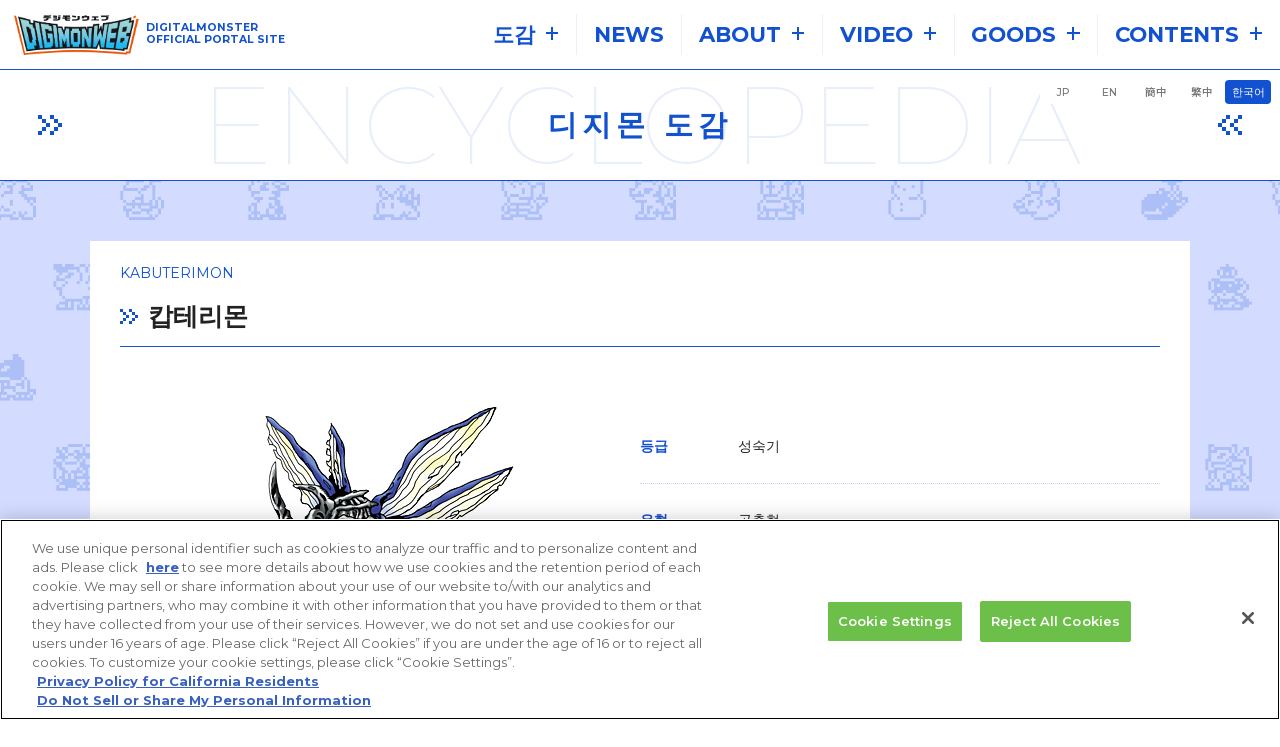

--- FILE ---
content_type: text/html; charset=UTF-8
request_url: https://digimon.net/reference_ko/detail.php?directory_name=kabuterimon
body_size: 91365
content:
<!DOCTYPE html>
<html lang="ko">

<head>
    <script type="text/javascript" src="https://cdn-apac.onetrust.com/consent/1f75e697-e2df-48aa-a0a7-146ee9f9618f/OtAutoBlock.js"></script>
  <script src="https://cdn-apac.onetrust.com/scripttemplates/otSDKStub.js" type="text/javascript" charset="UTF-8" data-domain-script="1f75e697-e2df-48aa-a0a7-146ee9f9618f"></script>
<script type="text/javascript">
  function OptanonWrapper() {}
</script>

<!-- Google Tag Manager -->
<script>(function(w,d,s,l,i){w[l]=w[l]||[];w[l].push({'gtm.start':
new Date().getTime(),event:'gtm.js'});var f=d.getElementsByTagName(s)[0],
j=d.createElement(s),dl=l!='dataLayer'?'&l='+l:'';j.async=true;j.src=
'https://www.googletagmanager.com/gtm.js?id='+i+dl;f.parentNode.insertBefore(j,f);
})(window,document,'script','dataLayer','GTM-59VMCRG');</script>
<!-- End Google Tag Manager -->  
<meta charset="UTF-8">
<title>캅테리몬 | 디지몬 도감 | 디지몬 웹 | 디지몬 공식 종합 사이트</title>
<meta name="keywords" content="デジモン,デジヴァイス,デジモンアドベンチャー,デジモンウェブ, デジタル,モンスター,デジモン図鑑, アグモン,ウォーグレイモン,メタルガルルモン,オメガモン">
<meta name="description" content="デジタルモンスター（デジモン）の情報はデジモン公式総合サイト「デジモンウェブ」で！">
<meta name="viewport" content="width=device-width">

<link rel="preconnect" href="https://fonts.googleapis.com">
<link rel="preconnect" href="https://fonts.gstatic.com" crossorigin>
<link href="https://fonts.googleapis.com/css2?family=Montserrat:ital,wght@0,100..900;1,100..900&family=Noto+Sans+JP:wght@100..900&family=Noto+Sans+KR:wght@100..900&family=Noto+Sans+SC:wght@100..900&family=Noto+Sans+TC:wght@100..900&display=swap" rel="stylesheet">

<script src="//j.wovn.io/1" data-wovnio="key=idMWIQ" async></script>

<link rel="shortcut icon" href="https://digimon.net/favicon.ico">
<link rel="apple-touch-icon" href="https://digimon.net/webclip.png">

<meta name="twitter:card" content="summary">
<meta name="twitter:title" content="캅테리몬 | 디지몬 도감 | 디지몬 웹 | 디지몬 공식 종합 사이트">
<meta name="twitter:description" content="デジタルモンスター（デジモン）の情報はデジモン公式総合サイト「デジモンウェブ」で！">
<meta name="twitter:image" content="https://digimon.net/cimages/digimon/kabuterimon.jpg">
<meta name="twitter:url" content="https://digimon.net/reference_ko/detail.php?directory_name=kabuterimon">

<meta property="og:title" content="캅테리몬 | 디지몬 도감 | 디지몬 웹 | 디지몬 공식 종합 사이트">
<meta property="og:type" content="website">
<meta property="og:image" content="https://digimon.net/cimages/digimon/kabuterimon.jpg">
<meta property="og:url" content="https://digimon.net/reference_ko/detail.php?directory_name=kabuterimon">
<meta property="og:site_name" content="디지몬 웹 | 디지몬 공식 종합 사이트">
<meta property="og:description" content="デジタルモンスター（デジモン）の情報はデジモン公式総合サイト「デジモンウェブ」で！">

<script src="../js/lib/jquery-3.7.1.min.js"></script>
<script src="../js/lib/fancybox/jquery.fancybox.min.js"></script>
<link rel="stylesheet" href="../js/lib/fancybox/jquery.fancybox.min.css">
<script src="../js/lib/lazyload.min.js"></script>
<script src="../js/lib/slick/slick.min.js"></script>

<link rel="stylesheet" href="../js/lib/slick/slick.css">
<link rel="stylesheet" href="../js/lib/slick/slick-theme.css">
<link rel="stylesheet" href="../css/layout.css?d=1743498382">

<script src="../js/lib/ScrollMagic.min.js"></script>
<script src="../js/lib/js.cookie.min.js"></script>

  <script src="../js/common.js?d=1756279100"></script>


  <style>
    .c-zoomWrap {
      position: relative;
      display: block;
    }

    .c-zoomWrap:after {
      position: absolute;
      right: 4px;
      bottom: 4px;
      content: url(../images/common/ico_zoom.svg);
      width: 10%;
      height: 9%;
      /*			background: red;*/
    }
    .button-area {
      margin-top: 20px;
      text-align: center;
    }
  </style>
</head>

<body>
  <!-- Google Tag Manager (noscript) -->
<noscript><iframe src="https://www.googletagmanager.com/ns.html?id=GTM-59VMCRG"
height="0" width="0" style="display:none;visibility:hidden"></iframe></noscript>
<!-- End Google Tag Manager (noscript) -->

<div class="p-bgMonster"></div>
  <div class="l-container">

    
<noscript>
  <span class="c-jsError">JavaScriptの設定を有効にしてください。</span>
</noscript>

<script>
  function openw(url, wname) {
    window.open(url, wname, 'width=650, height=470, personalbar=0, toolbar=0, scrollbars=1, sizable=1');
    return false;
  }
</script>

<script>
  function site_search() {
    var word = $('.searchText').val();
    if (word == '') {
      return false;
    }
    $('.siteSearchForm').submit();
  }
</script>

<header class="l-header">
  <div class="l-header__wrap">
    <div class="l-header__tit">

      <h1 class="p-header__tit">
                <a class="p-header__titLink" href="../">
                      <img class="p-header__titImage u-ja-only" src="../images/common/logo_digimonweb.png?d=1733798388" alt="デジモンウェブ" data-wovn-ignore>
                      <img class="p-header__titImage u-en-only" src="../images/common/logo_digimonweb.png?d=1733798388" alt="Digimon Web" data-wovn-ignore>
                      <img class="p-header__titImage u-zh-Hans-only" src="../images/common/logo_digimonweb.png?d=1733798388" alt="数码宝贝网站" data-wovn-ignore>
                      <img class="p-header__titImage u-zh-Hant-only" src="../images/common/logo_digimonweb.png?d=1733798388" alt="數碼寶貝網站" data-wovn-ignore>
                      <img class="p-header__titImage u-ko-only" src="../images/common/logo_digimonweb.png?d=1733798388" alt="디지몬 웹" data-wovn-ignore>
                    </a>
      </h1>

              <p class="p-header__catch u-ja-only" data-wovn-ignore>DIGITALMONSTER<br>OFFICIAL PORTAL SITE</p>
              <p class="p-header__catch u-en-only" data-wovn-ignore>DIGITALMONSTER<br>OFFICIAL PORTAL SITE</p>
              <p class="p-header__catch u-zh-Hans-only" data-wovn-ignore>数码怪兽官方门户网站</p>
              <p class="p-header__catch u-zh-Hant-only" data-wovn-ignore>數碼怪獸官方門戶網站</p>
              <p class="p-header__catch u-ko-only" data-wovn-ignore>DIGITALMONSTER<br>OFFICIAL PORTAL SITE</p>
          </div>

        <div class="p-headerMenuBtn js-menuBtn u-SP-only">
      <div class="p-headerMenuBtn__btn">
        <span></span>
        <span></span>
        <span></span>
      </div>

      <p class="p-headerMenuBtn__tit">
        <img src="../images/common/txt_menu_blue.png?d=1733997239" alt="MENU">
      </p>
    </div>

        <div class="l-header__menu u-PC-only">
      <div class="p-gnav__wrap">

        <ul class="p-gnav__menuLists">

                      <li class="p-gnav__menuList -reference">

                                <div class="p-gnav__content -reference js-gnav js-gnav_reference">
                  
                                      <p class="p-gnav__txt u-ja-only" data-wovn-ignore>図鑑</p>
                                      <p class="p-gnav__txt u-en-only" data-wovn-ignore>ENCYCLOPEDIA</p>
                                      <p class="p-gnav__txt u-zh-Hans-only" data-wovn-ignore>画册</p>
                                      <p class="p-gnav__txt u-zh-Hant-only" data-wovn-ignore>畫冊</p>
                                      <p class="p-gnav__txt u-ko-only" data-wovn-ignore>도감</p>
                  
                                      <span class="p-gnav__icoOpen"></span>
                  
                        </div>
        </li>
              <li class="p-gnav__menuList -news">

              
                <a class="p-gnav__content -news" href="https://digimon.net/topic/?cat=ALL" >

                
                                      <p class="p-gnav__txt u-ja-only" data-wovn-ignore>NEWS</p>
                                      <p class="p-gnav__txt u-en-only" data-wovn-ignore>NEWS</p>
                                      <p class="p-gnav__txt u-zh-Hans-only" data-wovn-ignore>NEWS</p>
                                      <p class="p-gnav__txt u-zh-Hant-only" data-wovn-ignore>NEWS</p>
                                      <p class="p-gnav__txt u-ko-only" data-wovn-ignore>NEWS</p>
                  
                  
                                  </a>
                  </li>
              <li class="p-gnav__menuList -about">

                                <div class="p-gnav__content -about js-gnav js-gnav_about">
                  
                                      <p class="p-gnav__txt u-ja-only" data-wovn-ignore>ABOUT</p>
                                      <p class="p-gnav__txt u-en-only" data-wovn-ignore>ABOUT</p>
                                      <p class="p-gnav__txt u-zh-Hans-only" data-wovn-ignore>ABOUT</p>
                                      <p class="p-gnav__txt u-zh-Hant-only" data-wovn-ignore>ABOUT</p>
                                      <p class="p-gnav__txt u-ko-only" data-wovn-ignore>ABOUT</p>
                  
                                      <span class="p-gnav__icoOpen"></span>
                  
                        </div>
        </li>
              <li class="p-gnav__menuList -video">

                                <div class="p-gnav__content -video js-gnav js-gnav_video">
                  
                                      <p class="p-gnav__txt u-ja-only" data-wovn-ignore>VIDEO</p>
                                      <p class="p-gnav__txt u-en-only" data-wovn-ignore>VIDEO</p>
                                      <p class="p-gnav__txt u-zh-Hans-only" data-wovn-ignore>VIDEO</p>
                                      <p class="p-gnav__txt u-zh-Hant-only" data-wovn-ignore>VIDEO</p>
                                      <p class="p-gnav__txt u-ko-only" data-wovn-ignore>VIDEO</p>
                  
                                      <span class="p-gnav__icoOpen"></span>
                  
                        </div>
        </li>
              <li class="p-gnav__menuList -goods">

                                <div class="p-gnav__content -goods js-gnav js-gnav_goods">
                  
                                      <p class="p-gnav__txt u-ja-only" data-wovn-ignore>GOODS</p>
                                      <p class="p-gnav__txt u-en-only" data-wovn-ignore>GOODS</p>
                                      <p class="p-gnav__txt u-zh-Hans-only" data-wovn-ignore>GOODS</p>
                                      <p class="p-gnav__txt u-zh-Hant-only" data-wovn-ignore>GOODS</p>
                                      <p class="p-gnav__txt u-ko-only" data-wovn-ignore>GOODS</p>
                  
                                      <span class="p-gnav__icoOpen"></span>
                  
                        </div>
        </li>
              <li class="p-gnav__menuList -contents">

                                <div class="p-gnav__content -contents js-gnav js-gnav_contents">
                  
                                      <p class="p-gnav__txt u-ja-only" data-wovn-ignore>CONTENTS</p>
                                      <p class="p-gnav__txt u-en-only" data-wovn-ignore>CONTENTS</p>
                                      <p class="p-gnav__txt u-zh-Hans-only" data-wovn-ignore>CONTENTS</p>
                                      <p class="p-gnav__txt u-zh-Hant-only" data-wovn-ignore>CONTENTS</p>
                                      <p class="p-gnav__txt u-ko-only" data-wovn-ignore>CONTENTS</p>
                  
                                      <span class="p-gnav__icoOpen"></span>
                  
                        </div>
        </li>
    </ul>

      <div class="p-gnav__search u-PC-only ">
    <div class="p-gnav__searchButton js-gnav js-gnav_search">
      <p class="p-gnav__searchIco">
        <img src="../images/common/ico/ico_search_blue.svg?d=1733798460" alt="検索">
      </p>
    </div>
  </div>
    </div>
  </div>
  </div>


      <div class="p-gnav__detail -reference js-gnavDetail js-gnavDetail_reference">
    <ul class="p-gnav__detailLists">
              <li class="p-gnav__detailList">
          
            
            <a class="p-gnav__detailListContent u-ja-only" href="https://digimon.net/reference/" >
              <p class="p-gnav__detailListTxt" data-wovn-ignore>デジモン図鑑</p>
            </a>
          
            
            <a class="p-gnav__detailListContent u-en-only" href="https://digimon.net/reference_en/" >
              <p class="p-gnav__detailListTxt" data-wovn-ignore>Digimon Encyclopedia</p>
            </a>
          
            
            <a class="p-gnav__detailListContent u-zh-Hans-only" href="https://digimon.net/reference_zh-CHS/" >
              <p class="p-gnav__detailListTxt" data-wovn-ignore>数码宝贝画册</p>
            </a>
          
            
            <a class="p-gnav__detailListContent u-zh-Hant-only" href="https://digimon.net/reference_zh-CHT/" >
              <p class="p-gnav__detailListTxt" data-wovn-ignore>數碼寶貝圖鑑</p>
            </a>
          
            
            <a class="p-gnav__detailListContent u-ko-only" href="https://digimon.net/reference_ko/" >
              <p class="p-gnav__detailListTxt" data-wovn-ignore>디지몬 도감</p>
            </a>
                  </li>
              <li class="p-gnav__detailList">
          
            
            <a class="p-gnav__detailListContent u-ja-only" href="https://digimon.net/appmon/" >
              <p class="p-gnav__detailListTxt" data-wovn-ignore>アプモン図鑑</p>
            </a>
          
            
            <a class="p-gnav__detailListContent u-en-only" href="https://digimon.net/appmon_en/" >
              <p class="p-gnav__detailListTxt" data-wovn-ignore>Appmon Encyclopedia</p>
            </a>
          
            
            <a class="p-gnav__detailListContent u-zh-Hans-only" href="https://digimon.net/appmon_zh-CHS/" >
              <p class="p-gnav__detailListTxt" data-wovn-ignore>阿普蒙图鉴</p>
            </a>
          
            
            <a class="p-gnav__detailListContent u-zh-Hant-only" href="https://digimon.net/appmon_zh-CHT/" >
              <p class="p-gnav__detailListTxt" data-wovn-ignore>阿普蒙圖鑒</p>
            </a>
          
            
            <a class="p-gnav__detailListContent u-ko-only" href="https://digimon.net/appmon_ko/" >
              <p class="p-gnav__detailListTxt" data-wovn-ignore>아프몬 도감</p>
            </a>
                  </li>
          </ul>
  </div>

    <div class="p-gnav__detail -about js-gnavDetail js-gnavDetail_about">
    <ul class="p-gnav__detailLists">
              <li class="p-gnav__detailList">

          
          <a class="p-gnav__detailListContent" href="https://digimon.net/about/" >
                          <p class="p-gnav__detailListTxt u-ja-only" data-wovn-ignore>デジモンとは</p>
                          <p class="p-gnav__detailListTxt u-en-only" data-wovn-ignore>About Digimon</p>
                          <p class="p-gnav__detailListTxt u-zh-Hans-only" data-wovn-ignore>关于数码宝贝</p>
                          <p class="p-gnav__detailListTxt u-zh-Hant-only" data-wovn-ignore>關於數碼寶貝</p>
                          <p class="p-gnav__detailListTxt u-ko-only" data-wovn-ignore>디지몬이란?</p>
                      </a>
        </li>
              <li class="p-gnav__detailList">

          
          <a class="p-gnav__detailListContent" href="https://digimon.net/history/" >
                          <p class="p-gnav__detailListTxt u-ja-only" data-wovn-ignore>液晶玩具の歴史</p>
                          <p class="p-gnav__detailListTxt u-en-only" data-wovn-ignore>LCD Toy History</p>
                          <p class="p-gnav__detailListTxt u-zh-Hans-only" data-wovn-ignore>液晶玩具的历史</p>
                          <p class="p-gnav__detailListTxt u-zh-Hant-only" data-wovn-ignore>液晶玩具的歷史</p>
                          <p class="p-gnav__detailListTxt u-ko-only" data-wovn-ignore>액정 장난감의 역사</p>
                      </a>
        </li>
              <li class="p-gnav__detailList">

          
          <a class="p-gnav__detailListContent" href="https://digimon-gameportal.bn-ent.net/product/"  target="_blank" rel="noopener">
                          <p class="p-gnav__detailListTxt u-ja-only" data-wovn-ignore>ゲームの歴史</p>
                          <p class="p-gnav__detailListTxt u-en-only" data-wovn-ignore>GAME History</p>
                          <p class="p-gnav__detailListTxt u-zh-Hans-only" data-wovn-ignore>游戏历史</p>
                          <p class="p-gnav__detailListTxt u-zh-Hant-only" data-wovn-ignore>遊戲歷史</p>
                          <p class="p-gnav__detailListTxt u-ko-only" data-wovn-ignore>게임의 역사</p>
                      </a>
        </li>
              <li class="p-gnav__detailList">

          
          <a class="p-gnav__detailListContent" href="https://digimon.net/profile/" >
                          <p class="p-gnav__detailListTxt u-ja-only" data-wovn-ignore>デジモンプロファイル</p>
                          <p class="p-gnav__detailListTxt u-en-only" data-wovn-ignore>Digimon Profile</p>
                          <p class="p-gnav__detailListTxt u-zh-Hans-only" data-wovn-ignore>数码宝贝简介</p>
                          <p class="p-gnav__detailListTxt u-zh-Hant-only" data-wovn-ignore>數碼寶貝簡介</p>
                          <p class="p-gnav__detailListTxt u-ko-only" data-wovn-ignore>디지몬 프로필</p>
                      </a>
        </li>
              <li class="p-gnav__detailList">

          
          <a class="p-gnav__detailListContent" href="https://digimon.net/digitalworld-shambala/" >
                          <p class="p-gnav__detailListTxt u-ja-only" data-wovn-ignore>デジタルワールド・シャンバラ</p>
                          <p class="p-gnav__detailListTxt u-en-only" data-wovn-ignore>DIGITAL WORLD : SHAMBHALA</p>
                          <p class="p-gnav__detailListTxt u-zh-Hans-only" data-wovn-ignore>数码世界・香巴拉</p>
                          <p class="p-gnav__detailListTxt u-zh-Hant-only" data-wovn-ignore>数码世界・香巴拉</p>
                          <p class="p-gnav__detailListTxt u-ko-only" data-wovn-ignore>디지털 월드 ・샴발라</p>
                      </a>
        </li>
          </ul>
  </div>

    <div class="p-gnav__detail -video js-gnavDetail js-gnavDetail_video">
    <ul class="p-gnav__detailLists">
              <li class="p-gnav__detailList">

          
          <a class="p-gnav__detailListContent" href="https://digimon-anime.com/"  target="_blank" rel="noopener">
                          <p class="p-gnav__detailListTxt u-ja-only" data-wovn-ignore>アニメポータル公式</p>
                          <p class="p-gnav__detailListTxt u-en-only" data-wovn-ignore>Anime Potal</p>
                          <p class="p-gnav__detailListTxt u-zh-Hans-only" data-wovn-ignore>Anime Potal</p>
                          <p class="p-gnav__detailListTxt u-zh-Hant-only" data-wovn-ignore>Anime Potal</p>
                          <p class="p-gnav__detailListTxt u-ko-only" data-wovn-ignore>Anime Potal</p>
                      </a>
        </li>
              <li class="p-gnav__detailList">

          
          <a class="p-gnav__detailListContent" href="https://www.youtube.com/@DIGIMONofficialJP"  target="_blank" rel="noopener">
                          <p class="p-gnav__detailListTxt u-ja-only" data-wovn-ignore>デジモン公式チャンネル</p>
                          <p class="p-gnav__detailListTxt u-en-only" data-wovn-ignore>Digimon Official Channel</p>
                          <p class="p-gnav__detailListTxt u-zh-Hans-only" data-wovn-ignore>Digimon Official Channel</p>
                          <p class="p-gnav__detailListTxt u-zh-Hant-only" data-wovn-ignore>Digimon Official Channel</p>
                          <p class="p-gnav__detailListTxt u-ko-only" data-wovn-ignore>Digimon Official Channel</p>
                      </a>
        </li>
              <li class="p-gnav__detailList">

          
          <a class="p-gnav__detailListContent" href="https://www.youtube.com/channel/UCatja8aFvLzB5efQjBN0LuQ"  target="_blank" rel="noopener">
                          <p class="p-gnav__detailListTxt u-ja-only" data-wovn-ignore>デジモンカードゲーム公式チャンネル</p>
                          <p class="p-gnav__detailListTxt u-en-only" data-wovn-ignore>Digimon Card Game Official Channel</p>
                          <p class="p-gnav__detailListTxt u-zh-Hans-only" data-wovn-ignore>Digimon Card Game Official Channel</p>
                          <p class="p-gnav__detailListTxt u-zh-Hant-only" data-wovn-ignore>Digimon Card Game Official Channel</p>
                          <p class="p-gnav__detailListTxt u-ko-only" data-wovn-ignore>Digimon Card Game Official Channel</p>
                      </a>
        </li>
          </ul>
  </div>

    <div class="p-gnav__detail -goods js-gnavDetail js-gnavDetail_goods">
    <ul class="p-gnav__detailLists">
              <li class="p-gnav__detailList">

          
          <a class="p-gnav__detailListContent" href="https://digimon.net/product/" >
                          <p class="p-gnav__detailListTxt u-ja-only" data-wovn-ignore>New</p>
                          <p class="p-gnav__detailListTxt u-en-only" data-wovn-ignore>New</p>
                          <p class="p-gnav__detailListTxt u-zh-Hans-only" data-wovn-ignore>New</p>
                          <p class="p-gnav__detailListTxt u-zh-Hant-only" data-wovn-ignore>New</p>
                          <p class="p-gnav__detailListTxt u-ko-only" data-wovn-ignore>New</p>
                      </a>
        </li>
              <li class="p-gnav__detailList">

          
          <a class="p-gnav__detailListContent" href="https://digimon.net/product/goods/" >
                          <p class="p-gnav__detailListTxt u-ja-only" data-wovn-ignore>Toys&amp;Hobby</p>
                          <p class="p-gnav__detailListTxt u-en-only" data-wovn-ignore>Toys&amp;Hobby</p>
                          <p class="p-gnav__detailListTxt u-zh-Hans-only" data-wovn-ignore>Toys&amp;Hobby</p>
                          <p class="p-gnav__detailListTxt u-zh-Hant-only" data-wovn-ignore>Toys&amp;Hobby</p>
                          <p class="p-gnav__detailListTxt u-ko-only" data-wovn-ignore>Toys&amp;Hobby</p>
                      </a>
        </li>
              <li class="p-gnav__detailList">

          
          <a class="p-gnav__detailListContent" href="https://digimon.net/product/card/" >
                          <p class="p-gnav__detailListTxt u-ja-only" data-wovn-ignore>Card</p>
                          <p class="p-gnav__detailListTxt u-en-only" data-wovn-ignore>Card</p>
                          <p class="p-gnav__detailListTxt u-zh-Hans-only" data-wovn-ignore>Card</p>
                          <p class="p-gnav__detailListTxt u-zh-Hant-only" data-wovn-ignore>Card</p>
                          <p class="p-gnav__detailListTxt u-ko-only" data-wovn-ignore>Card</p>
                      </a>
        </li>
              <li class="p-gnav__detailList">

          
          <a class="p-gnav__detailListContent" href="https://digimon.net/product/game/" >
                          <p class="p-gnav__detailListTxt u-ja-only" data-wovn-ignore>Game</p>
                          <p class="p-gnav__detailListTxt u-en-only" data-wovn-ignore>Game</p>
                          <p class="p-gnav__detailListTxt u-zh-Hans-only" data-wovn-ignore>Game</p>
                          <p class="p-gnav__detailListTxt u-zh-Hant-only" data-wovn-ignore>Game</p>
                          <p class="p-gnav__detailListTxt u-ko-only" data-wovn-ignore>Game</p>
                      </a>
        </li>
              <li class="p-gnav__detailList">

          
          <a class="p-gnav__detailListContent" href="https://digimon.net/product/others/" >
                          <p class="p-gnav__detailListTxt u-ja-only" data-wovn-ignore>Others</p>
                          <p class="p-gnav__detailListTxt u-en-only" data-wovn-ignore>Others</p>
                          <p class="p-gnav__detailListTxt u-zh-Hans-only" data-wovn-ignore>Others</p>
                          <p class="p-gnav__detailListTxt u-zh-Hant-only" data-wovn-ignore>Others</p>
                          <p class="p-gnav__detailListTxt u-ko-only" data-wovn-ignore>Others</p>
                      </a>
        </li>
          </ul>
  </div>

    <div class="p-gnav__detail -contents js-gnavDetail js-gnavDetail_contents">
    <ul class="p-gnav__detailLists">
              <li class="p-gnav__detailList">

          
          <a class="p-gnav__detailListContent" href="https://digimon.net/fun/" >
                          <p class="p-gnav__detailListTxt u-ja-only" data-wovn-ignore>デジ民投票</p>
                          <p class="p-gnav__detailListTxt u-en-only" data-wovn-ignore>Digi referendum</p>
                          <p class="p-gnav__detailListTxt u-zh-Hans-only" data-wovn-ignore>Digi人投票</p>
                          <p class="p-gnav__detailListTxt u-zh-Hant-only" data-wovn-ignore>Digi人投票</p>
                          <p class="p-gnav__detailListTxt u-ko-only" data-wovn-ignore>데지민 투표</p>
                      </a>
        </li>
              <li class="p-gnav__detailList">

          
          <a class="p-gnav__detailListContent" href="https://digimon.net/comic/" >
                          <p class="p-gnav__detailListTxt u-ja-only" data-wovn-ignore>COMIC</p>
                          <p class="p-gnav__detailListTxt u-en-only" data-wovn-ignore>COMIC</p>
                          <p class="p-gnav__detailListTxt u-zh-Hans-only" data-wovn-ignore>COMIC</p>
                          <p class="p-gnav__detailListTxt u-zh-Hant-only" data-wovn-ignore>COMIC</p>
                          <p class="p-gnav__detailListTxt u-ko-only" data-wovn-ignore>COMIC</p>
                      </a>
        </li>
              <li class="p-gnav__detailList">

          
          <a class="p-gnav__detailListContent" href="https://digimon.net/novel/" >
                          <p class="p-gnav__detailListTxt u-ja-only" data-wovn-ignore>NOVEL</p>
                          <p class="p-gnav__detailListTxt u-en-only" data-wovn-ignore>NOVEL</p>
                          <p class="p-gnav__detailListTxt u-zh-Hans-only" data-wovn-ignore>NOVEL</p>
                          <p class="p-gnav__detailListTxt u-zh-Hant-only" data-wovn-ignore>NOVEL</p>
                          <p class="p-gnav__detailListTxt u-ko-only" data-wovn-ignore>NOVEL</p>
                      </a>
        </li>
              <li class="p-gnav__detailList">

          
          <a class="p-gnav__detailListContent" href="https://digimon.net/journal/" >
                          <p class="p-gnav__detailListTxt u-ja-only" data-wovn-ignore>デジモンジャーナル</p>
                          <p class="p-gnav__detailListTxt u-en-only" data-wovn-ignore>Digimon Journal</p>
                          <p class="p-gnav__detailListTxt u-zh-Hans-only" data-wovn-ignore>Digimon Journal</p>
                          <p class="p-gnav__detailListTxt u-zh-Hant-only" data-wovn-ignore>Digimon Journal</p>
                          <p class="p-gnav__detailListTxt u-ko-only" data-wovn-ignore>Digimon Journal</p>
                      </a>
        </li>
              <li class="p-gnav__detailList u-ja-only">

          
          <a class="p-gnav__detailListContent" href="https://digimon.net/special/digimonexpo2025/" >
                          <p class="p-gnav__detailListTxt u-ja-only" data-wovn-ignore>DIGIMON EXPO'25</p>
                      </a>
        </li>
          </ul>
  </div>

      <div class="p-gnav__detail -detailSearch js-gnavDetail js-gnavDetail_search">
    <div class="p-gnav__detailSearch">
      <form class="p-gnav__detailSearchForm siteSearchForm searchText" action="../search/" method="GET">
        <input placeholder="キーワードを入力してください" type="text" name="word">

        <button type="submit" onclick="site_search()">
          <img src="../images/common/ico/ico_search_blue.svg?d=1733798460" alt="検索">
        </button>
      </form>
    </div>
  </div>

    <div class="p-header__selectLang js-selectLang u-PC-only">
    <div class="p-header__selectLangInner">
      <div class="wovn-languages">
  <ul class="p-header__selectLangLists">

        
      
        
          
            <li class="wovn-switch p-header__selectLangList" data-value="ja">
              <a class="p-header__selectLangListLink" data-wovn-ignore href="../reference/detail.php?directory_name=kabuterimon">
                                JP              </a>
            </li>

          
              
        
          
            <li class="wovn-switch p-header__selectLangList" data-value="en">
              <a class="p-header__selectLangListLink" data-wovn-ignore href="../reference_en/detail.php?directory_name=kabuterimon">
                                EN              </a>
            </li>

          
              
        
          
            <li class="wovn-switch p-header__selectLangList" data-value="zh-CHS">
              <a class="p-header__selectLangListLink" data-wovn-ignore href="../reference_zh-CHS/detail.php?directory_name=kabuterimon">
                                簡中              </a>
            </li>

          
              
        
          
            <li class="wovn-switch p-header__selectLangList" data-value="zh-CHT">
              <a class="p-header__selectLangListLink" data-wovn-ignore href="../reference_zh-CHT/detail.php?directory_name=kabuterimon">
                                繁中              </a>
            </li>

          
              
        
          <li class="wovn-switch p-header__selectLangList selected" data-value="ko">
            한국어          </li>

              
        </ul>
</div>    </div>
  </div>

      <div class="l-header__menu u-SP-only js-menuContent">
    <div class="l-header__menuContent">
      <div class="l-header__menuInner">

                        <div class="p-gnav__detailSearch">
          <form class="p-gnav__detailSearchForm siteSearchForm searchText" action="../search/" method="GET">
            <input placeholder="キーワードを入力してください" type="text" name="word">

            <button type="submit" onclick="site_search()">
              <img src="../images/common/ico/ico_search_blue.svg?d=1733798460" alt="検索">
            </button>
          </form>
        </div>

                <div class="wovn-languages">
  <ul class="p-header__selectLangLists">

        
      
        
          
            <li class="wovn-switch p-header__selectLangList" data-value="ja">
              <a class="p-header__selectLangListLink" data-wovn-ignore href="../reference/detail.php?directory_name=kabuterimon">
                                JP              </a>
            </li>

          
              
        
          
            <li class="wovn-switch p-header__selectLangList" data-value="en">
              <a class="p-header__selectLangListLink" data-wovn-ignore href="../reference_en/detail.php?directory_name=kabuterimon">
                                EN              </a>
            </li>

          
              
        
          
            <li class="wovn-switch p-header__selectLangList" data-value="zh-CHS">
              <a class="p-header__selectLangListLink" data-wovn-ignore href="../reference_zh-CHS/detail.php?directory_name=kabuterimon">
                                簡中              </a>
            </li>

          
              
        
          
            <li class="wovn-switch p-header__selectLangList" data-value="zh-CHT">
              <a class="p-header__selectLangListLink" data-wovn-ignore href="../reference_zh-CHT/detail.php?directory_name=kabuterimon">
                                繁中              </a>
            </li>

          
              
        
          <li class="wovn-switch p-header__selectLangList selected" data-value="ko">
            한국어          </li>

              
        </ul>
</div>
                <ul class="p-gnav__menuLists">

                    <li class="p-gnav__menuList -reference">
            <div class="p-gnav__content -reference js-gnav js-gnav_reference">
              <p class="p-gnav__ico -icoReference">
                <img class="p-gnav__icoImage -icoImageReference" src="../images/common/ico/ico_reference_blue.png?d=1733972524" alt="図鑑">
              </p>
                              <p class="p-gnav__txt u-ja-only" data-wovn-ignore>図鑑</p>
                              <p class="p-gnav__txt u-en-only" data-wovn-ignore>ENCYCLOPEDIA</p>
                              <p class="p-gnav__txt u-zh-Hans-only" data-wovn-ignore>画册</p>
                              <p class="p-gnav__txt u-zh-Hant-only" data-wovn-ignore>畫冊</p>
                              <p class="p-gnav__txt u-ko-only" data-wovn-ignore>도감</p>
                            <span class="p-gnav__icoOpen"></span>
            </div>

                        <div class="p-gnav__detail -reference js-gnavDetail js-gnavDetail_reference">

              <ul class="p-gnav__detailLists">
                                  <li class="p-gnav__detailList">
                    
                      
                      <a class="p-gnav__detailListContent js-reference_link u-ja-only" href="https://digimon.net/reference/" >
                        <p class="p-gnav__detailListTxt" data-wovn-ignore>デジモン図鑑</p>
                      </a>
                    
                      
                      <a class="p-gnav__detailListContent js-reference_link u-en-only" href="https://digimon.net/reference_en/" >
                        <p class="p-gnav__detailListTxt" data-wovn-ignore>Digimon Encyclopedia</p>
                      </a>
                    
                      
                      <a class="p-gnav__detailListContent js-reference_link u-zh-Hans-only" href="https://digimon.net/reference_zh-CHS/" >
                        <p class="p-gnav__detailListTxt" data-wovn-ignore>数码宝贝画册</p>
                      </a>
                    
                      
                      <a class="p-gnav__detailListContent js-reference_link u-zh-Hant-only" href="https://digimon.net/reference_zh-CHT/" >
                        <p class="p-gnav__detailListTxt" data-wovn-ignore>數碼寶貝圖鑑</p>
                      </a>
                    
                      
                      <a class="p-gnav__detailListContent js-reference_link u-ko-only" href="https://digimon.net/reference_ko/" >
                        <p class="p-gnav__detailListTxt" data-wovn-ignore>디지몬 도감</p>
                      </a>
                                      </li>
                                  <li class="p-gnav__detailList">
                    
                      
                      <a class="p-gnav__detailListContent js-reference_link u-ja-only" href="https://digimon.net/appmon/" >
                        <p class="p-gnav__detailListTxt" data-wovn-ignore>アプモン図鑑</p>
                      </a>
                    
                      
                      <a class="p-gnav__detailListContent js-reference_link u-en-only" href="https://digimon.net/appmon_en/" >
                        <p class="p-gnav__detailListTxt" data-wovn-ignore>Appmon Encyclopedia</p>
                      </a>
                    
                      
                      <a class="p-gnav__detailListContent js-reference_link u-zh-Hans-only" href="https://digimon.net/appmon_zh-CHS/" >
                        <p class="p-gnav__detailListTxt" data-wovn-ignore>阿普蒙图鉴</p>
                      </a>
                    
                      
                      <a class="p-gnav__detailListContent js-reference_link u-zh-Hant-only" href="https://digimon.net/appmon_zh-CHT/" >
                        <p class="p-gnav__detailListTxt" data-wovn-ignore>阿普蒙圖鑒</p>
                      </a>
                    
                      
                      <a class="p-gnav__detailListContent js-reference_link u-ko-only" href="https://digimon.net/appmon_ko/" >
                        <p class="p-gnav__detailListTxt" data-wovn-ignore>아프몬 도감</p>
                      </a>
                                      </li>
                              </ul>
            </div>
          </li>

                    <li class="p-gnav__menuList -news">

            
            <a class="p-gnav__content -news" href="https://digimon.net/topic/?cat=ALL" >
              <p class="p-gnav__ico -icoNews">
                <img class="p-gnav__icoImage -icoImageNews" src="../images/common/ico/ico_news_blue.png?d=1733972613" alt="NEWS">
              </p>
                              <p class="p-gnav__txt u-ja-only" data-wovn-ignore>NEWS</p>
                              <p class="p-gnav__txt u-en-only" data-wovn-ignore>NEWS</p>
                              <p class="p-gnav__txt u-zh-Hans-only" data-wovn-ignore>NEWS</p>
                              <p class="p-gnav__txt u-zh-Hant-only" data-wovn-ignore>NEWS</p>
                              <p class="p-gnav__txt u-ko-only" data-wovn-ignore>NEWS</p>
                          </a>
          </li>

                    <li class="p-gnav__menuList -about">
            <div class="p-gnav__content -about js-gnav js-gnav_about">
              <p class="p-gnav__ico -icoAbout">
                <img class="p-gnav__icoImage -icoImageAbout" src="../images/common/ico/ico_about_blue.png?d=1733972899" alt="ABOUT">
              </p>
                              <p class="p-gnav__txt u-ja-only" data-wovn-ignore>ABOUT</p>
                              <p class="p-gnav__txt u-en-only" data-wovn-ignore>ABOUT</p>
                              <p class="p-gnav__txt u-zh-Hans-only" data-wovn-ignore>ABOUT</p>
                              <p class="p-gnav__txt u-zh-Hant-only" data-wovn-ignore>ABOUT</p>
                              <p class="p-gnav__txt u-ko-only" data-wovn-ignore>ABOUT</p>
                            <span class="p-gnav__icoOpen"></span>
            </div>

                        <div class="p-gnav__detail -about js-gnavDetail js-gnavDetail_about">
              <ul class="p-gnav__detailLists">

                                  <li class="p-gnav__detailList">

                    
                    <a class="p-gnav__detailListContent" href="https://digimon.net/about/" >
                                              <p class="p-gnav__detailListTxt u-ja-only" data-wovn-ignore>デジモンとは</p>
                                              <p class="p-gnav__detailListTxt u-en-only" data-wovn-ignore>About Digimon</p>
                                              <p class="p-gnav__detailListTxt u-zh-Hans-only" data-wovn-ignore>关于数码宝贝</p>
                                              <p class="p-gnav__detailListTxt u-zh-Hant-only" data-wovn-ignore>關於數碼寶貝</p>
                                              <p class="p-gnav__detailListTxt u-ko-only" data-wovn-ignore>디지몬이란?</p>
                                          </a>
                  </li>
                                  <li class="p-gnav__detailList">

                    
                    <a class="p-gnav__detailListContent" href="https://digimon.net/history/" >
                                              <p class="p-gnav__detailListTxt u-ja-only" data-wovn-ignore>液晶玩具の歴史</p>
                                              <p class="p-gnav__detailListTxt u-en-only" data-wovn-ignore>LCD Toy History</p>
                                              <p class="p-gnav__detailListTxt u-zh-Hans-only" data-wovn-ignore>液晶玩具的历史</p>
                                              <p class="p-gnav__detailListTxt u-zh-Hant-only" data-wovn-ignore>液晶玩具的歷史</p>
                                              <p class="p-gnav__detailListTxt u-ko-only" data-wovn-ignore>액정 장난감의 역사</p>
                                          </a>
                  </li>
                                  <li class="p-gnav__detailList">

                    
                    <a class="p-gnav__detailListContent" href="https://digimon-gameportal.bn-ent.net/product/"  target="_blank" rel="noopener">
                                              <p class="p-gnav__detailListTxt u-ja-only" data-wovn-ignore>ゲームの歴史</p>
                                              <p class="p-gnav__detailListTxt u-en-only" data-wovn-ignore>GAME History</p>
                                              <p class="p-gnav__detailListTxt u-zh-Hans-only" data-wovn-ignore>游戏历史</p>
                                              <p class="p-gnav__detailListTxt u-zh-Hant-only" data-wovn-ignore>遊戲歷史</p>
                                              <p class="p-gnav__detailListTxt u-ko-only" data-wovn-ignore>게임의 역사</p>
                                          </a>
                  </li>
                                  <li class="p-gnav__detailList">

                    
                    <a class="p-gnav__detailListContent" href="https://digimon.net/profile/" >
                                              <p class="p-gnav__detailListTxt u-ja-only" data-wovn-ignore>デジモンプロファイル</p>
                                              <p class="p-gnav__detailListTxt u-en-only" data-wovn-ignore>Digimon Profile</p>
                                              <p class="p-gnav__detailListTxt u-zh-Hans-only" data-wovn-ignore>数码宝贝简介</p>
                                              <p class="p-gnav__detailListTxt u-zh-Hant-only" data-wovn-ignore>數碼寶貝簡介</p>
                                              <p class="p-gnav__detailListTxt u-ko-only" data-wovn-ignore>디지몬 프로필</p>
                                          </a>
                  </li>
                                  <li class="p-gnav__detailList">

                    
                    <a class="p-gnav__detailListContent" href="https://digimon.net/digitalworld-shambala/" >
                                              <p class="p-gnav__detailListTxt u-ja-only" data-wovn-ignore>デジタルワールド・シャンバラ</p>
                                              <p class="p-gnav__detailListTxt u-en-only" data-wovn-ignore>DIGITAL WORLD : SHAMBHALA</p>
                                              <p class="p-gnav__detailListTxt u-zh-Hans-only" data-wovn-ignore>数码世界・香巴拉</p>
                                              <p class="p-gnav__detailListTxt u-zh-Hant-only" data-wovn-ignore>数码世界・香巴拉</p>
                                              <p class="p-gnav__detailListTxt u-ko-only" data-wovn-ignore>디지털 월드 ・샴발라</p>
                                          </a>
                  </li>
                              </ul>
            </div>
          </li>

                    <li class="p-gnav__menuList -video">
            <div class="p-gnav__content -video js-gnav js-gnav_video">
              <p class="p-gnav__ico -icoVideo">
                <img class="p-gnav__icoImage -icoImageVideo" src="../images/common/ico/ico_video_blue.png?d=1733973151" alt="VIDEO">
              </p>
                              <p class="p-gnav__txt u-ja-only" data-wovn-ignore>VIDEO</p>
                              <p class="p-gnav__txt u-en-only" data-wovn-ignore>VIDEO</p>
                              <p class="p-gnav__txt u-zh-Hans-only" data-wovn-ignore>VIDEO</p>
                              <p class="p-gnav__txt u-zh-Hant-only" data-wovn-ignore>VIDEO</p>
                              <p class="p-gnav__txt u-ko-only" data-wovn-ignore>VIDEO</p>
                            <span class="p-gnav__icoOpen"></span>
            </div>

                        <div class="p-gnav__detail -video js-gnavDetail js-gnavDetail_video">
              <ul class="p-gnav__detailLists">

                                  <li class="p-gnav__detailList">

                    
                    <a class="p-gnav__detailListContent" href="https://digimon-anime.com/"  target="_blank" rel="noopener">
                      
                        
                        <p class="p-gnav__detailListTxt u-ja-only" data-wovn-ignore>アニメポータル公式</p>
                      
                        
                        <p class="p-gnav__detailListTxt u-en-only" data-wovn-ignore>Anime Potal</p>
                      
                        
                        <p class="p-gnav__detailListTxt u-zh-Hans-only" data-wovn-ignore>Anime Potal</p>
                      
                        
                        <p class="p-gnav__detailListTxt u-zh-Hant-only" data-wovn-ignore>Anime Potal</p>
                      
                        
                        <p class="p-gnav__detailListTxt u-ko-only" data-wovn-ignore>Anime Potal</p>
                                          </a>
                  </li>
                                  <li class="p-gnav__detailList">

                    
                    <a class="p-gnav__detailListContent" href="https://www.youtube.com/@DIGIMONofficialJP"  target="_blank" rel="noopener">
                      
                        
                        <p class="p-gnav__detailListTxt u-ja-only" data-wovn-ignore>デジモン公式チャンネル</p>
                      
                        
                        <p class="p-gnav__detailListTxt u-en-only" data-wovn-ignore>Digimon Official Channel</p>
                      
                        
                        <p class="p-gnav__detailListTxt u-zh-Hans-only" data-wovn-ignore>Digimon Official Channel</p>
                      
                        
                        <p class="p-gnav__detailListTxt u-zh-Hant-only" data-wovn-ignore>Digimon Official Channel</p>
                      
                        
                        <p class="p-gnav__detailListTxt u-ko-only" data-wovn-ignore>Digimon Official Channel</p>
                                          </a>
                  </li>
                                  <li class="p-gnav__detailList">

                    
                    <a class="p-gnav__detailListContent" href="https://www.youtube.com/channel/UCatja8aFvLzB5efQjBN0LuQ"  target="_blank" rel="noopener">
                      
                        
                        <p class="p-gnav__detailListTxt u-ja-only" data-wovn-ignore>デジモンカードゲーム<br>公式チャンネル</p>
                      
                        
                        <p class="p-gnav__detailListTxt u-en-only" data-wovn-ignore>Digimon Card Game Official Channel</p>
                      
                        
                        <p class="p-gnav__detailListTxt u-zh-Hans-only" data-wovn-ignore>Digimon Card Game Official Channel</p>
                      
                        
                        <p class="p-gnav__detailListTxt u-zh-Hant-only" data-wovn-ignore>Digimon Card Game Official Channel</p>
                      
                        
                        <p class="p-gnav__detailListTxt u-ko-only" data-wovn-ignore>Digimon Card Game Official Channel</p>
                                          </a>
                  </li>
                              </ul>
            </div>
          </li>

                    <li class="p-gnav__menuList -goods">
            <div class="p-gnav__content -goods js-gnav js-gnav_goods">
              <p class="p-gnav__ico -icoGoods">
                <img class="p-gnav__icoImage -icoImageGoods" src="../images/common/ico/ico_goods_blue.png?d=1733972959" alt="VIDEO">
              </p>
                              <p class="p-gnav__txt u-ja-only" data-wovn-ignore>GOODS</p>
                              <p class="p-gnav__txt u-en-only" data-wovn-ignore>GOODS</p>
                              <p class="p-gnav__txt u-zh-Hans-only" data-wovn-ignore>GOODS</p>
                              <p class="p-gnav__txt u-zh-Hant-only" data-wovn-ignore>GOODS</p>
                              <p class="p-gnav__txt u-ko-only" data-wovn-ignore>GOODS</p>
                            <span class="p-gnav__icoOpen"></span>
            </div>

                        <div class="p-gnav__detail -goods js-gnavDetail js-gnavDetail_goods">
              <ul class="p-gnav__detailLists">

                                  <li class="p-gnav__detailList">

                    
                    <a class="p-gnav__detailListContent" href="https://digimon.net/product/" >
                                              <p class="p-gnav__detailListTxt u-ja-only" data-wovn-ignore>New</p>
                                              <p class="p-gnav__detailListTxt u-en-only" data-wovn-ignore>New</p>
                                              <p class="p-gnav__detailListTxt u-zh-Hans-only" data-wovn-ignore>New</p>
                                              <p class="p-gnav__detailListTxt u-zh-Hant-only" data-wovn-ignore>New</p>
                                              <p class="p-gnav__detailListTxt u-ko-only" data-wovn-ignore>New</p>
                                          </a>
                  </li>
                                  <li class="p-gnav__detailList">

                    
                    <a class="p-gnav__detailListContent" href="https://digimon.net/product/goods/" >
                                              <p class="p-gnav__detailListTxt u-ja-only" data-wovn-ignore>Toys&amp;Hobby</p>
                                              <p class="p-gnav__detailListTxt u-en-only" data-wovn-ignore>Toys&amp;Hobby</p>
                                              <p class="p-gnav__detailListTxt u-zh-Hans-only" data-wovn-ignore>Toys&amp;Hobby</p>
                                              <p class="p-gnav__detailListTxt u-zh-Hant-only" data-wovn-ignore>Toys&amp;Hobby</p>
                                              <p class="p-gnav__detailListTxt u-ko-only" data-wovn-ignore>Toys&amp;Hobby</p>
                                          </a>
                  </li>
                                  <li class="p-gnav__detailList">

                    
                    <a class="p-gnav__detailListContent" href="https://digimon.net/product/card/" >
                                              <p class="p-gnav__detailListTxt u-ja-only" data-wovn-ignore>Card</p>
                                              <p class="p-gnav__detailListTxt u-en-only" data-wovn-ignore>Card</p>
                                              <p class="p-gnav__detailListTxt u-zh-Hans-only" data-wovn-ignore>Card</p>
                                              <p class="p-gnav__detailListTxt u-zh-Hant-only" data-wovn-ignore>Card</p>
                                              <p class="p-gnav__detailListTxt u-ko-only" data-wovn-ignore>Card</p>
                                          </a>
                  </li>
                                  <li class="p-gnav__detailList">

                    
                    <a class="p-gnav__detailListContent" href="https://digimon.net/product/game/" >
                                              <p class="p-gnav__detailListTxt u-ja-only" data-wovn-ignore>Game</p>
                                              <p class="p-gnav__detailListTxt u-en-only" data-wovn-ignore>Game</p>
                                              <p class="p-gnav__detailListTxt u-zh-Hans-only" data-wovn-ignore>Game</p>
                                              <p class="p-gnav__detailListTxt u-zh-Hant-only" data-wovn-ignore>Game</p>
                                              <p class="p-gnav__detailListTxt u-ko-only" data-wovn-ignore>Game</p>
                                          </a>
                  </li>
                                  <li class="p-gnav__detailList">

                    
                    <a class="p-gnav__detailListContent" href="https://digimon.net/product/others/" >
                                              <p class="p-gnav__detailListTxt u-ja-only" data-wovn-ignore>Others</p>
                                              <p class="p-gnav__detailListTxt u-en-only" data-wovn-ignore>Others</p>
                                              <p class="p-gnav__detailListTxt u-zh-Hans-only" data-wovn-ignore>Others</p>
                                              <p class="p-gnav__detailListTxt u-zh-Hant-only" data-wovn-ignore>Others</p>
                                              <p class="p-gnav__detailListTxt u-ko-only" data-wovn-ignore>Others</p>
                                          </a>
                  </li>
                              </ul>
            </div>
          </li>

                    <li class="p-gnav__menuList -contents">
            <div class="p-gnav__content -contents js-gnav js-gnav_contents">
              <p class="p-gnav__ico -icoGoods">
                <img class="p-gnav__icoImage -icoImageContents" src="../images/common/ico/ico_contents_blue.png?d=1733972986" alt="CONTENTS">
              </p>
                              <p class="p-gnav__txt u-ja-only" data-wovn-ignore>CONTENTS</p>
                              <p class="p-gnav__txt u-en-only" data-wovn-ignore>CONTENTS</p>
                              <p class="p-gnav__txt u-zh-Hans-only" data-wovn-ignore>CONTENTS</p>
                              <p class="p-gnav__txt u-zh-Hant-only" data-wovn-ignore>CONTENTS</p>
                              <p class="p-gnav__txt u-ko-only" data-wovn-ignore>CONTENTS</p>
                            <span class="p-gnav__icoOpen"></span>
            </div>

                        <div class="p-gnav__detail -contents js-gnavDetail js-gnavDetail_contents">
              <ul class="p-gnav__detailLists">
                                  <li class="p-gnav__detailList">

                    
                   <a class="p-gnav__detailListContent" href="https://digimon.net/fun/" >
                                          <p class="p-gnav__detailListTxt u-ja-only" data-wovn-ignore>デジ民投票</p>
                                          <p class="p-gnav__detailListTxt u-en-only" data-wovn-ignore>Digi referendum</p>
                                          <p class="p-gnav__detailListTxt u-zh-Hans-only" data-wovn-ignore>Digi人投票</p>
                                          <p class="p-gnav__detailListTxt u-zh-Hant-only" data-wovn-ignore>Digi人投票</p>
                                          <p class="p-gnav__detailListTxt u-ko-only" data-wovn-ignore>데지민 투표</p>
                                      </a>
                  </li>
                                  <li class="p-gnav__detailList">

                    
                   <a class="p-gnav__detailListContent" href="https://digimon.net/comic/" >
                                          <p class="p-gnav__detailListTxt u-ja-only" data-wovn-ignore>COMIC</p>
                                          <p class="p-gnav__detailListTxt u-en-only" data-wovn-ignore>COMIC</p>
                                          <p class="p-gnav__detailListTxt u-zh-Hans-only" data-wovn-ignore>COMIC</p>
                                          <p class="p-gnav__detailListTxt u-zh-Hant-only" data-wovn-ignore>COMIC</p>
                                          <p class="p-gnav__detailListTxt u-ko-only" data-wovn-ignore>COMIC</p>
                                      </a>
                  </li>
                                  <li class="p-gnav__detailList">

                    
                   <a class="p-gnav__detailListContent" href="https://digimon.net/novel/" >
                                          <p class="p-gnav__detailListTxt u-ja-only" data-wovn-ignore>NOVEL</p>
                                          <p class="p-gnav__detailListTxt u-en-only" data-wovn-ignore>NOVEL</p>
                                          <p class="p-gnav__detailListTxt u-zh-Hans-only" data-wovn-ignore>NOVEL</p>
                                          <p class="p-gnav__detailListTxt u-zh-Hant-only" data-wovn-ignore>NOVEL</p>
                                          <p class="p-gnav__detailListTxt u-ko-only" data-wovn-ignore>NOVEL</p>
                                      </a>
                  </li>
                                  <li class="p-gnav__detailList">

                    
                   <a class="p-gnav__detailListContent" href="https://digimon.net/journal/" >
                                          <p class="p-gnav__detailListTxt u-ja-only" data-wovn-ignore>デジモンジャーナル</p>
                                          <p class="p-gnav__detailListTxt u-en-only" data-wovn-ignore>Digimon Journal</p>
                                          <p class="p-gnav__detailListTxt u-zh-Hans-only" data-wovn-ignore>Digimon Journal</p>
                                          <p class="p-gnav__detailListTxt u-zh-Hant-only" data-wovn-ignore>Digimon Journal</p>
                                          <p class="p-gnav__detailListTxt u-ko-only" data-wovn-ignore>Digimon Journal</p>
                                      </a>
                  </li>
                                  <li class="p-gnav__detailList u-ja-only">

                    
                   <a class="p-gnav__detailListContent" href="https://digimon.net/special/digimonexpo2025/" >
                                          <p class="p-gnav__detailListTxt u-ja-only" data-wovn-ignore>DIGIMON EXPO'25</p>
                                      </a>
                  </li>
                              </ul>
            </div>
          </li>
        </ul>

                <ul class="p-gnav__snsLists">
          <li class="p-gnav__snsList">
            <a class="p-gnav__snsListContent" href="https://x.com/digimonweb_net" target="_blank" rel="noopener">
              <img class="p-gnav__snsListIco -icoX" src="../images/common/ico/ico_x_02.png?d=1733798388" alt="X">
            </a>
          </li>
          <li class="p-gnav__snsList">
            <a class="p-gnav__snsListContent" href="https://www.youtube.com/@DIGIMONofficialJP" target="_blank" rel="noopener">
              <img class="p-gnav__snsListIco -icoYoutube" src="../images/common/ico/ico_youtube.png?d=1733798388" alt="YouTube">
            </a>
          </li>
        </ul>
      </div>
    </div>
  </div>

  
</header>
    <div class="l-main">
      <div class="c-titlePage">
        <h2 class="c-titlePage__title">디지몬 도감</h2>
        <div class="c-titlePage__bg">ENCYCLOPEDIA</div>
      </div>

      <div class="l-section">
        <div class="l-section__inner" data-scroll-item>

          <section class="l-contents p-refDetail__content">
            <div class="p-ref">
                                            <div class="c-titleSet"><div class="c-titleSet__sub">KABUTERIMON</div><h3 class="c-titleSet__main c-titleSet__main--arrow">캅테리몬</h3></div>
                  <div class="p-ref__ico">



                                      </div>


                  <div class="p-ref__wrap">
                    <div class="p-ref__pic">

                      <ul class="p-ref__piclist" data-piclist>

                                                  <li class="p-ref__picitem">
                                                          <img src="../cimages/digimon/kabuterimon.jpg" alt="">
                                                        </li>
                                                
                      </ul>
                      <div class="u-tac"><a href="javascript:;" class="p-ref__picbtn c-btn" data-picbtn>다른 일러스트 보기</a></div>

                      
                    </div>
                    <div class="p-ref__info">
                      <dl><dt class="c-txtStrong_A">등급</dt><dd>성숙기</dd></dl><dl><dt class="c-txtStrong_A">유형</dt><dd>곤충형</dd></dl><dl><dt class="c-txtStrong_A">속성</dt><dd>백신</dd></dl><dl><dt class="c-txtStrong_A">필살기</dt><dd>・전기충격</dd></dl>                    </div>
                  </div>
                  <section class="p-ref__profile u-mgn">
                  <h4 class="p-ref__head">프로필</h4><p class="p-ref__txt -txtProfile">새롭게 발견된 디지몬 중에서도 상당히 특이한 곤충형 디지몬. 어떠한 경위를 거쳐 곤충 유형으로 진화했는지는 불명이지만, 개미와 같은 힘과 투구벌레가 지닌 완벽한 방어 능력을 겸비했다. 성격은 곤충 그 자체로 살기 위한 본능만 지니고 있기에 지성 같은 건 전혀 없다. 적대 관계인 바이러스 속성의 디지몬에게는 가차 없이 공격한다. 머리 부분은 금속으로 되어 있어 철벽 방어를 자랑한다. 필살기는 『전기충격』이다.</p>                  </section>

                                    
                    <section class="p-ref__related">
                      <h4 class="p-ref__head">관련된 디지몬</h4>

                      <ul class="p-refRelationLists">
                        
                          <li class="p-refRelationList">
                            <a class="p-refRelationList__content" href="./detail.php?directory_name=atlurkabuterimon">

                              <div class="p-refRelationList__thumb c-thumb -thumbSquare">
                                
                                    <img class="p-refRelationList__image c-thumb__image -imageFit" src="../cimages/digimon/atlurkabuterimon.jpg" alt="아트라캅테리몬(레드)">

                                    
                              </div>

                              <div class="p-refRelationList__info">
                                <p class="p-refRelationList__name">아트라캅테리몬(레드)</p>
                                <p class="p-refRelationList__type">곤충형 / 백신</p>
                              </div>
                            </a>
                          </li>

                        
                          <li class="p-refRelationList">
                            <a class="p-refRelationList__content" href="./detail.php?directory_name=tentomon">

                              <div class="p-refRelationList__thumb c-thumb -thumbSquare">
                                
                                    <img class="p-refRelationList__image c-thumb__image -imageFit" src="../cimages/digimon/tentomon.jpg" alt="텐타몬">

                                    
                              </div>

                              <div class="p-refRelationList__info">
                                <p class="p-refRelationList__name">텐타몬</p>
                                <p class="p-refRelationList__type">곤충형 / 백신</p>
                              </div>
                            </a>
                          </li>

                        
                          <li class="p-refRelationList">
                            <a class="p-refRelationList__content" href="./detail.php?directory_name=picklemon">

                              <div class="p-refRelationList__thumb c-thumb -thumbSquare">
                                
                                    <img class="p-refRelationList__image c-thumb__image -imageFit" src="../cimages/digimon/picklemon.jpg" alt="피콜몬">

                                    
                              </div>

                              <div class="p-refRelationList__info">
                                <p class="p-refRelationList__name">피콜몬</p>
                                <p class="p-refRelationList__type">요정형 / 데이터</p>
                              </div>
                            </a>
                          </li>

                                              </ul>
                    </section>
                                    
                                    <script>
                    $(function() {
                      // (isMSBrowser) ? 'reference/img_detail.php?directory_name=omedamon'
                      var isMSBrowser = (/edge|trident\/7/i).test(navigator.userAgent);
                      var imgSrc = $('.p-ref__picitem img').attr('src');
                      if (!isMSBrowser) {
                        $('.p-ref__picitem a').attr('data-fancybox', '');
                      }
                      // var aTag = (isMSBrowser) ?
                      // 	'<a href="img_detail.php?directory_name=omedamon" class="c-hoverImgWrap c-zoomWrap" target="_blank"></a>' :
                      // 	'<a href="' + imgSrc + '" class="c-hoverImgWrap c-zoomWrap" data-fancybox></a>';
                      // $('.p-ref__picitem img').wrap(aTag);
                      if (location.search.indexOf('directory_name=omedamon') !== -1) {}
                    });
                  </script>

                                
            </div>
          </section>

                    <article class="l-contents l-contents--transparent">
            <h3 class="p-ref__head">디지몬 도감 액세스 랭킹</h3>

            <div class="u-cb u-mw1100">
              <ul class="p-refRankinglists"><li class="p-refRankinglist">
  <a class="p-refRankinglist__content" href="../reference/detail.php?directory_name=seitengokuwmon">
    <div class="p-refRankinglist__thumb c-thumb -thumbSquare">
      <img class="p-refRankinglist__image c-thumb__image -imageFit" src="../cimages/digimon/seitengokuwmon.jpg" alt="제천손오공몬" loading="lazy">
    </div>
    <p class="p-refRankinglist__name">제천손오공몬</p>
  </a>
</li><li class="p-refRankinglist">
  <a class="p-refRankinglist__content" href="../reference/detail.php?directory_name=amaterasumon">
    <div class="p-refRankinglist__thumb c-thumb -thumbSquare">
      <img class="p-refRankinglist__image c-thumb__image -imageFit" src="../cimages/digimon/amaterasumon.jpg" alt="아마테라스몬" loading="lazy">
    </div>
    <p class="p-refRankinglist__name">아마테라스몬</p>
  </a>
</li><li class="p-refRankinglist">
  <a class="p-refRankinglist__content" href="../reference/detail.php?directory_name=enmamon">
    <div class="p-refRankinglist__thumb c-thumb -thumbSquare">
      <img class="p-refRankinglist__image c-thumb__image -imageFit" src="../cimages/digimon/enmamon.jpg" alt="염마몬" loading="lazy">
    </div>
    <p class="p-refRankinglist__name">염마몬</p>
  </a>
</li></ul>            </div>
          </article>
          <div class="button-area">
            <!-- 戻るボタン -->
            <a id="back_button" class="c-btn c-btn--back">一覧に戻る</a>
          </div>
        </div>
      </div>
    </div>
    
  <aside class="p-footerSns">
    <div class="p-footer__inner">
      <p class="p-footerSns__tit">
                  <span class="u-ja-only" data-wovn-ignore>OFFICIAL SNS</span>
                  <span class="u-en-only" data-wovn-ignore>OFFICIAL SNS</span>
                  <span class="u-zh-Hans-only" data-wovn-ignore>OFFICIAL SNS</span>
                  <span class="u-zh-Hant-only" data-wovn-ignore>OFFICIAL SNS</span>
                  <span class="u-ko-only" data-wovn-ignore>OFFICIAL SNS</span>
              </p>

      <script>
        function openw(url, wname) {
          window.open(url, wname, 'width=650, height=470, personalbar=0, toolbar=0, scrollbars=1, sizable=1');
          return false;
        }
      </script>
            <ul class="p-footerSnsLists">
        <li class="p-footerSnsList">
          <a class="p-footerSnsList__link" onclick="openw('//twitter.com/intent/tweet?text=%EC%BA%85%ED%85%8C%EB%A6%AC%EB%AA%AC+%7C+%EB%94%94%EC%A7%80%EB%AA%AC+%EB%8F%84%EA%B0%90+%7C+%EB%94%94%EC%A7%80%EB%AA%AC+%EC%9B%B9+%7C+%EB%94%94%EC%A7%80%EB%AA%AC+%EA%B3%B5%EC%8B%9D+%EC%A2%85%ED%95%A9+%EC%82%AC%EC%9D%B4%ED%8A%B8%20%23デジモン%20%23digimon&url=https://digimon.net/reference_ko/detail.php?directory_name=kabuterimon','tw')" href="javascript:;" rel="nofollow">
            <img src="../images/common/ico/ico_x.png?d=1733798388" alt="X">
          </a>
        </li>
        <li class="p-footerSnsList">
          <a class="p-footerSnsList__link" onclick="openw('//www.facebook.com/sharer.php?u=https%3A%2F%2Fdigimon.net%2Freference_ko%2Fdetail.php%3Fdirectory_name%3Dkabuterimon','fb')" href="javascript:;">
            <img src="../images/common/ico/ico_fb.png?d=1733798388" alt="Facebook">
          </a>
        </li>
        <li class="p-footerSnsList">
          <a class="p-footerSnsList__link" onclick="openw('//social-plugins.line.me/lineit/share?url=https%3A%2F%2Fdigimon.net%2Freference_ko%2Fdetail.php%3Fdirectory_name%3Dkabuterimon','ln')" href="javascript:;">
            <img src="../images/common/ico/ico_line.png?d=1733798388" alt="LINE">
          </a>
        </li>
      </ul>
    </div>
  </aside>


<div class="js-btnPageTop p-footerPageTop">
  <p class="p-footerPageTop__btn"></p>
</div>

<footer class="l-footer p-footer">
  <div class="p-footer__inner">

              <ul class="p-footerCopyLists u-ja-only">
                  <li class="p-footerCopyList" data-wovn-ignore>&copy;BANDAI</li>
                  <li class="p-footerCopyList" data-wovn-ignore>&copy;本郷あきよし・東映アニメーション</li>
                  <li class="p-footerCopyList" data-wovn-ignore>&copy;本郷あきよし・フジテレビ・東映アニメーション</li>
                  <li class="p-footerCopyList" data-wovn-ignore>&copy;本郷あきよし・アプモンプロジェクト</li>
                  <li class="p-footerCopyList" data-wovn-ignore>&copy;東映・集英社・東映アニメーション</li>
                  <li class="p-footerCopyList" data-wovn-ignore>&copy;東映・東映アニメーション・集英社・フジテレビ・バンダイ</li>
                  <li class="p-footerCopyList" data-wovn-ignore>&copy;東映・東映アニメーション・バンダイ・読売広告社</li>
                  <li class="p-footerCopyList" data-wovn-ignore>&copy;東映・東映アニメーション・バンダイ・集英社・読売広告社</li>
                  <li class="p-footerCopyList" data-wovn-ignore>&copy;東映・東映アニメーション・バンダイ・読売広告社・集英社</li>
                  <li class="p-footerCopyList" data-wovn-ignore>&copy;Bandai Namco Entertainment Inc.</li>
              </ul>
          <ul class="p-footerCopyLists u-en-only">
                  <li class="p-footerCopyList" data-wovn-ignore>&copy;BANDAI</li>
                  <li class="p-footerCopyList" data-wovn-ignore>&copy;Akiyoshi Hongo, Toei Animation</li>
                  <li class="p-footerCopyList" data-wovn-ignore>&copy;Bandai Namco Entertainment Inc.</li>
                  <li class="p-footerCopyList" data-wovn-ignore>&copy;Akiyoshi Hongo, Appmon Project</li>
                  <li class="p-footerCopyList" data-wovn-ignore></li>
                  <li class="p-footerCopyList" data-wovn-ignore></li>
                  <li class="p-footerCopyList" data-wovn-ignore></li>
                  <li class="p-footerCopyList" data-wovn-ignore></li>
                  <li class="p-footerCopyList" data-wovn-ignore></li>
                  <li class="p-footerCopyList" data-wovn-ignore></li>
              </ul>
          <ul class="p-footerCopyLists u-zh-Hans-only">
                  <li class="p-footerCopyList" data-wovn-ignore>&copy;BANDAI</li>
                  <li class="p-footerCopyList" data-wovn-ignore>&copy;Akiyoshi Hongo, Toei Animation</li>
                  <li class="p-footerCopyList" data-wovn-ignore>&copy;Bandai Namco Entertainment Inc.</li>
                  <li class="p-footerCopyList" data-wovn-ignore>&copy;Akiyoshi Hongo, Appmon Project</li>
                  <li class="p-footerCopyList" data-wovn-ignore></li>
                  <li class="p-footerCopyList" data-wovn-ignore></li>
                  <li class="p-footerCopyList" data-wovn-ignore></li>
                  <li class="p-footerCopyList" data-wovn-ignore></li>
                  <li class="p-footerCopyList" data-wovn-ignore></li>
                  <li class="p-footerCopyList" data-wovn-ignore></li>
              </ul>
          <ul class="p-footerCopyLists u-zh-Hant-only">
                  <li class="p-footerCopyList" data-wovn-ignore>&copy;BANDAI</li>
                  <li class="p-footerCopyList" data-wovn-ignore>&copy;Akiyoshi Hongo, Toei Animation</li>
                  <li class="p-footerCopyList" data-wovn-ignore>&copy;Bandai Namco Entertainment Inc.</li>
                  <li class="p-footerCopyList" data-wovn-ignore>&copy;Akiyoshi Hongo, Appmon Project</li>
                  <li class="p-footerCopyList" data-wovn-ignore></li>
                  <li class="p-footerCopyList" data-wovn-ignore></li>
                  <li class="p-footerCopyList" data-wovn-ignore></li>
                  <li class="p-footerCopyList" data-wovn-ignore></li>
                  <li class="p-footerCopyList" data-wovn-ignore></li>
                  <li class="p-footerCopyList" data-wovn-ignore></li>
              </ul>
          <ul class="p-footerCopyLists u-ko-only">
                  <li class="p-footerCopyList" data-wovn-ignore>&copy;BANDAI</li>
                  <li class="p-footerCopyList" data-wovn-ignore>&copy;Akiyoshi Hongo, Toei Animation</li>
                  <li class="p-footerCopyList" data-wovn-ignore>&copy;Bandai Namco Entertainment Inc.</li>
                  <li class="p-footerCopyList" data-wovn-ignore>&copy;Akiyoshi Hongo, Appmon Project</li>
                  <li class="p-footerCopyList" data-wovn-ignore></li>
                  <li class="p-footerCopyList" data-wovn-ignore></li>
                  <li class="p-footerCopyList" data-wovn-ignore></li>
                  <li class="p-footerCopyList" data-wovn-ignore></li>
                  <li class="p-footerCopyList" data-wovn-ignore></li>
                  <li class="p-footerCopyList" data-wovn-ignore></li>
              </ul>
    
              <ul class="p-footerNoteLists u-ja-only">

                  
          <li class="p-footerNoteList" data-wovn-ignore>※当サイトで使われる画像はイメージです。実際の商品とは多少異なることがございますが、ご了承ください。</li>
                  
          <li class="p-footerNoteList" data-wovn-ignore>※当サイトに掲載されているすべての画像、文章、データ等の無断転用、転載をお断りします。</li>
                  
          <li class="p-footerNoteList" data-wovn-ignore>※当サイトの閲覧についての<a class="p-footerNoteList__link" href="../notice/requirements/">推奨環境はこちら</a>をご確認ください。</li>
                  
          <li class="p-footerNoteList" data-wovn-ignore>※本サイトでは、一部のサービスをご利用いただくために付与設定等を行ったCookie情報を使用しています。<br>本サイトを利用することで、Cookieの使用に同意するもの致します。詳しくは<a class="p-footerNoteList__link" href="http://www.bandai.co.jp/site/privacy.html" target="_blank" rel="noopener">プライバシーポリシー</a>をご確認ください。</li>
                  
          <li class="p-footerNoteList" data-wovn-ignore>※価格は、メーカー希望小売価格です。</li>
                  
          <li class="p-footerNoteList" data-wovn-ignore>※商品名・発売日・価格などこのホームページの情報は変更になる場合がございますのでご了承ください。</li>
                  
          <li class="p-footerNoteList" data-wovn-ignore>※当サイトは、日本語を基本として制作されています。</li>
                  
          <li class="p-footerNoteList" data-wovn-ignore>※日本語以外の言語については、機械翻訳を使用しているため、誤った訳をしている場合があります。</li>
                  
          <li class="p-footerNoteList" data-wovn-ignore>※デジモンの名前やその他の名称は、言語によって日本語とは異なる場合があります。</li>
                  
          <li class="p-footerNoteList" data-wovn-ignore>※各言語での名称が決まった場合、名称の表記が変わる場合があります。</li>
              </ul>
          <ul class="p-footerNoteLists u-en-only">

                  
          <li class="p-footerNoteList" data-wovn-ignore>* The images on this website are for illustration purposes only. Please be aware that these may differ from the actual product.</li>
                  
          <li class="p-footerNoteList" data-wovn-ignore>* Unauthorized use or reproduction of any imagery, text, or data contained in this website is strictly prohibited.</li>
                  
          <li class="p-footerNoteList" data-wovn-ignore>* To properly browse this website, please check​ ​ <a class="p-footerNoteList__link" href="../notice/requirements/">the system requirements.​</a></li>
                  
          <li class="p-footerNoteList" data-wovn-ignore>* This site uses cookie information granted in order to use some services.<br>By using this site, you agree to the use of cookies. Please check our​​ <a class="p-footerNoteList__link" href="http://www.bandai.co.jp/site/privacy.html" target="_blank" rel="noopener">privacy policy (Japanese)​ </a> for more information.</li>
                  
          <li class="p-footerNoteList" data-wovn-ignore>* Prices are the manufacturer's suggested retail price.</li>
                  
          <li class="p-footerNoteList" data-wovn-ignore>* Please note that information on this website such as product names, release dates, and prices are subject to change.</li>
                  
          <li class="p-footerNoteList" data-wovn-ignore>* This site is based on Japanese.</li>
                  
          <li class="p-footerNoteList" data-wovn-ignore>* For languages other than Japanese, machine translation is used, so there may be incorrect translations.</li>
                  
          <li class="p-footerNoteList" data-wovn-ignore>* Digimon names and other names may differ from Japanese depending on the language.</li>
                  
          <li class="p-footerNoteList" data-wovn-ignore>* If the name is decided in each language, the notation of the name may change.</li>
              </ul>
          <ul class="p-footerNoteLists u-zh-Hans-only">

                  
          <li class="p-footerNoteList" data-wovn-ignore>* The images on this website are for illustration purposes only. Please be aware that these may differ from the actual product.</li>
                  
          <li class="p-footerNoteList" data-wovn-ignore>* Unauthorized use or reproduction of any imagery, text, or data contained in this website is strictly prohibited.</li>
                  
          <li class="p-footerNoteList" data-wovn-ignore>* To properly browse this website, please check​ ​ <a class="p-footerNoteList__link" href="../notice/requirements/">the system requirements.​</a></li>
                  
          <li class="p-footerNoteList" data-wovn-ignore>* This site uses cookie information granted in order to use some services.<br>By using this site, you agree to the use of cookies. Please check our​​ <a class="p-footerNoteList__link" href="http://www.bandai.co.jp/site/privacy.html" target="_blank" rel="noopener">privacy policy (Japanese)​ </a> for more information.</li>
                  
          <li class="p-footerNoteList" data-wovn-ignore>* Prices are the manufacturer's suggested retail price.</li>
                  
          <li class="p-footerNoteList" data-wovn-ignore>* Please note that information on this website such as product names, release dates, and prices are subject to change.</li>
                  
          <li class="p-footerNoteList" data-wovn-ignore>* This site is based on Japanese.</li>
                  
          <li class="p-footerNoteList" data-wovn-ignore>* For languages other than Japanese, machine translation is used, so there may be incorrect translations.</li>
                  
          <li class="p-footerNoteList" data-wovn-ignore>* Digimon names and other names may differ from Japanese depending on the language.</li>
                  
          <li class="p-footerNoteList" data-wovn-ignore>* If the name is decided in each language, the notation of the name may change.</li>
              </ul>
          <ul class="p-footerNoteLists u-zh-Hant-only">

                  
          <li class="p-footerNoteList" data-wovn-ignore>* The images on this website are for illustration purposes only. Please be aware that these may differ from the actual product.</li>
                  
          <li class="p-footerNoteList" data-wovn-ignore>* Unauthorized use or reproduction of any imagery, text, or data contained in this website is strictly prohibited.</li>
                  
          <li class="p-footerNoteList" data-wovn-ignore>* To properly browse this website, please check​ ​ <a class="p-footerNoteList__link" href="../notice/requirements/">the system requirements.​</a></li>
                  
          <li class="p-footerNoteList" data-wovn-ignore>* This site uses cookie information granted in order to use some services.<br>By using this site, you agree to the use of cookies. Please check our​​ <a class="p-footerNoteList__link" href="http://www.bandai.co.jp/site/privacy.html" target="_blank" rel="noopener">privacy policy (Japanese)​ </a> for more information.</li>
                  
          <li class="p-footerNoteList" data-wovn-ignore>* Prices are the manufacturer's suggested retail price.</li>
                  
          <li class="p-footerNoteList" data-wovn-ignore>* Please note that information on this website such as product names, release dates, and prices are subject to change.</li>
                  
          <li class="p-footerNoteList" data-wovn-ignore>* This site is based on Japanese.</li>
                  
          <li class="p-footerNoteList" data-wovn-ignore>* For languages other than Japanese, machine translation is used, so there may be incorrect translations.</li>
                  
          <li class="p-footerNoteList" data-wovn-ignore>* Digimon names and other names may differ from Japanese depending on the language.</li>
                  
          <li class="p-footerNoteList" data-wovn-ignore>* If the name is decided in each language, the notation of the name may change.</li>
              </ul>
          <ul class="p-footerNoteLists u-ko-only">

                  
          <li class="p-footerNoteList" data-wovn-ignore>* The images on this website are for illustration purposes only. Please be aware that these may differ from the actual product.</li>
                  
          <li class="p-footerNoteList" data-wovn-ignore>* Unauthorized use or reproduction of any imagery, text, or data contained in this website is strictly prohibited.</li>
                  
          <li class="p-footerNoteList" data-wovn-ignore>* To properly browse this website, please check​ ​ <a class="p-footerNoteList__link" href="../notice/requirements/">the system requirements.​</a></li>
                  
          <li class="p-footerNoteList" data-wovn-ignore>* This site uses cookie information granted in order to use some services.<br>By using this site, you agree to the use of cookies. Please check our​​ <a class="p-footerNoteList__link" href="http://www.bandai.co.jp/site/privacy.html" target="_blank" rel="noopener">privacy policy (Japanese)​ </a> for more information.</li>
                  
          <li class="p-footerNoteList" data-wovn-ignore>* Prices are the manufacturer's suggested retail price.</li>
                  
          <li class="p-footerNoteList" data-wovn-ignore>* Please note that information on this website such as product names, release dates, and prices are subject to change.</li>
                  
          <li class="p-footerNoteList" data-wovn-ignore>* This site is based on Japanese.</li>
                  
          <li class="p-footerNoteList" data-wovn-ignore>* For languages other than Japanese, machine translation is used, so there may be incorrect translations.</li>
                  
          <li class="p-footerNoteList" data-wovn-ignore>* Digimon names and other names may differ from Japanese depending on the language.</li>
                  
          <li class="p-footerNoteList" data-wovn-ignore>* If the name is decided in each language, the notation of the name may change.</li>
              </ul>
    
        <p class="p-footerTxt -cookie">
      <a class="p-footerTxt__link -cookie ot-sdk-show-settings">
                  <span class="u-ja-only" data-wovn-ignore>クッキーの設定</span>
                  <span class="u-en-only" data-wovn-ignore>Cookie Settings</span>
                  <span class="u-zh-Hans-only" data-wovn-ignore>Cookie settings</span>
                  <span class="u-zh-Hant-only" data-wovn-ignore>Cookie settings</span>
                  <span class="u-ko-only" data-wovn-ignore>Cookie settings</span>
              </a>
    </p>

        <ul class="p-footerLinkLists">
              <li class="p-footerLinkList">
          <a class="p-footerLinkList__link" href="https://www.bandai.co.jp/site/notice/"  target="_blank" rel="noopener">
                          <span class="u-ja-only" data-wovn-ignore>ウェブサイトご利用条件</span>
                          <span class="u-en-only" data-wovn-ignore>Website terms and conditions</span>
                          <span class="u-zh-Hans-only" data-wovn-ignore>Website terms and conditions</span>
                          <span class="u-zh-Hant-only" data-wovn-ignore>Website terms and conditions</span>
                          <span class="u-ko-only" data-wovn-ignore>Website terms and conditions</span>
                      </a>
        </li>
              <li class="p-footerLinkList">
          <a class="p-footerLinkList__link" href="https://www.bandai.co.jp/site/s_policy/"  target="_blank" rel="noopener">
                          <span class="u-ja-only" data-wovn-ignore>ソーシャルメディアポリシー</span>
                          <span class="u-en-only" data-wovn-ignore>Social media policy</span>
                          <span class="u-zh-Hans-only" data-wovn-ignore>Social media policy</span>
                          <span class="u-zh-Hant-only" data-wovn-ignore>Social media policy</span>
                          <span class="u-ko-only" data-wovn-ignore>Social media policy</span>
                      </a>
        </li>
              <li class="p-footerLinkList">
          <a class="p-footerLinkList__link" href="https://www.bandai.co.jp/site/privacy/"  target="_blank" rel="noopener">
                          <span class="u-ja-only" data-wovn-ignore>個人情報保護方針</span>
                          <span class="u-en-only" data-wovn-ignore>Privacy policy</span>
                          <span class="u-zh-Hans-only" data-wovn-ignore>Privacy policy</span>
                          <span class="u-zh-Hant-only" data-wovn-ignore>Privacy policy</span>
                          <span class="u-ko-only" data-wovn-ignore>Privacy policy</span>
                      </a>
        </li>
              <li class="p-footerLinkList">
          <a class="p-footerLinkList__link" href="https://www.bandai.co.jp/site/privacy/"  target="_blank" rel="noopener">
                          <span class="u-ja-only" data-wovn-ignore>お問い合わせ</span>
                          <span class="u-en-only" data-wovn-ignore>Contact Us</span>
                          <span class="u-zh-Hans-only" data-wovn-ignore>Contact Us</span>
                          <span class="u-zh-Hant-only" data-wovn-ignore>Contact Us</span>
                          <span class="u-ko-only" data-wovn-ignore>Contact Us</span>
                      </a>
        </li>
          </ul>

  </div>
</footer>
  </div>
  <script>
    $(function() {
      var $piclist = $('[data-piclist]').children();
      // console.log('piclist:', $piclist.length);
      if (1 < $piclist.length) {
        $('[data-picbtn]').click(function() {
          $('[data-piclist]').append($('[data-piclist]').children().eq(0));
        });
      } else {
        $('[data-picbtn]').hide();
      }

      const sessionData = {"digimon_name":"","digimon_level":"","type":"","attribute":"","name":""};
      const params = new URLSearchParams(window.location.search);
      const directoryName = params.get('directory_name');
      const urlParams = new URLSearchParams();
      if (directoryName) {
        urlParams.set('scrollTo', directoryName);
      }
      ['digimon_name', 'digimon_level', 'type', 'attribute', 'name'].forEach(key => {
      if (sessionData[key]) {
          urlParams.set(key, sessionData[key]);
        }
      });
      let backUrl = './index.php';
                backUrl = backUrl + '?' + urlParams.toString();
            $('#back_button').attr('href', backUrl);
    });
  </script>
  </body>

</html>

--- FILE ---
content_type: text/css
request_url: https://digimon.net/css/layout.css?d=1743498382
body_size: 102573
content:
h1,h2,h3,h4,h5,h6,ul,dl,dt,dd{margin:0;padding:0;font-size:1em}html{font-size:62.5%}@media screen and (min-width: 769px){html{scroll-padding-top:78px}}@media screen and (min-width: 769px) and (max-width: 1440px){html{scroll-padding-top:calc(((77vw / 1440) * 100) + 1px)}}@media screen and (max-width: 768px){html{scroll-padding-top:17.63158vw}}html::-webkit-scrollbar{background-color:#fff;width:10px}html::-webkit-scrollbar-thumb{background-color:#1251d0}body{margin:0;padding:0;background:#fff;font:400 13px/1.8 sans-serif;font-family:"Montserrat", -apple-system, BlinkMacSystemFont, "Helvetica Neue", "Noto Sans JP", "ヒラギノ角ゴ ProN W3", Hiragino Kaku Gothic ProN, "微软雅黑", "宋体", Arial, "メイリオ", Meiryo, sans-serif;color:#222}@media screen and (min-width: 769px){body{font-size:1.4rem;padding-top:calc(77px + 1px)}}@media screen and (min-width: 769px) and (max-width: 1440px){body{padding-top:calc(((77vw / 1440) * 100) + 1px)}}@media screen and (max-width: 768px){body{padding-top:17.63158vw}}:lang(zh-Hant){font-family:"Montserrat", "微软雅黑", "宋体", -apple-system, BlinkMacSystemFont, "Helvetica Neue", "Noto Sans JP", "ヒラギノ角ゴ ProN W3", Hiragino Kaku Gothic ProN, Arial, "メイリオ", Meiryo, sans-serif}:lang(zh-Hans){font-family:"Montserrat", "微软雅黑", "宋体", -apple-system, BlinkMacSystemFont, "Helvetica Neue", "Noto Sans JP", "ヒラギノ角ゴ ProN W3", Hiragino Kaku Gothic ProN, Arial, "メイリオ", Meiryo, sans-serif}iframe{border:none}p{margin:1em 0}p:first-child{margin-top:0}p:last-child{margin-bottom:0}li{list-style:none}a{color:#1251d0;transition:all 0.2s;font-weight:bold}@media (hover: hover){a:hover{color:#5f9af7}}img{vertical-align:bottom;max-width:100%}.c-hoverImgWrap img{transition:opacity 0.2s}@media (hover: hover){.c-hoverImgWrap:hover img{opacity:0.7}}hr{border:1px dotted #1251d0;border-width:1px 0 0 0;margin:2.4em 0}[data-scroll-item]{transition:all 0.3s;-webkit-transform:translateY(10px);transform:translateY(10px);opacity:0}[data-scroll-item].is-active{-webkit-transform:translateY(0);transform:translateY(0);opacity:1}.c-jsError{display:block;background:#fff;text-align:center}.l-main{overflow:hidden}.l-container{opacity:1}@media screen and (min-width: 769px){.l-container{min-width:1160px}}.l-header{position:fixed;top:0;width:100%;z-index:1000;transition:-webkit-transform 0.2s;transition:transform 0.2s;transition:transform 0.2s, -webkit-transform 0.2s}@media screen and (min-width: 769px){.l-header{-webkit-transform:translateY(-100%);transform:translateY(-100%);pointer-events:none}}@media screen and (min-width: 769px){.l-header.-on{-webkit-transform:translateY(0);transform:translateY(0)}}body:not(.top-page) .l-header{-webkit-transform:translateY(0);transform:translateY(0)}.l-header__wrap{position:relative;background-color:#fff;display:flex;flex-wrap:wrap;justify-content:space-between;border-bottom:solid 1px #1251d0;pointer-events:auto}@media screen and (min-width: 769px){.l-header__wrap{align-items:stretch}}@media screen and (max-width: 768px){.l-header__wrap{align-items:center;height:17.63158vw;border-bottom:1px #1251d0 solid;padding:0 4vw 0 3vw;z-index:200}}.l-header__tit{display:flex;flex-wrap:wrap;align-items:center}@media screen and (min-width: 769px){.l-header__tit{padding:16px 0 16px 16px}}@media screen and (min-width: 769px) and (max-width: 1440px){.l-header__tit{padding:1.11111vw 0 1.11111vw 1.11111vw}}.l-header__menu{position:relative}@media screen and (max-width: 768px){.l-header__menu{position:fixed;top:0;left:0;z-index:100;width:100%;height:calc(100vh - ((134vw / 760) * 100));overflow-y:auto;padding:17.63158vw 0 6.31579vw;display:none;box-sizing:content-box}}.l-header__menuContent{padding-bottom:calc(5vw + ((48vw / 760) * 100));background:url(../images/common/bg_menu_dot_01.png) repeat-x bottom 5vw center;background-size:100%}@media screen and (max-width: 768px){.l-header__menuInner{background-color:#1251d0;padding:6vw 5vw 10vw;box-sizing:border-box}}.l-contents{background:#fff;padding:1.5em}@media screen and (max-width: 768px){.l-contents{padding:0.7em}}.l-contents:not(:first-child){margin-top:1.5em}@media screen and (min-width: 769px){.l-contents:not(:first-child){margin-top:30px}}.l-contents.l-contents--transparent{background:transparent;padding:0}.l-contents.l-contents--transparent.l-contents--border{padding:60px 0}.l-contents.l-contents--border{border:1px dotted #1251d0;border-width:1px 0}@media screen and (min-width: 769px){.l-contents .l-contents__bottomLine{margin:6em 0 4em}}@media screen and (max-width: 768px){.l-contents .l-contents__bottomLine{margin:4em 0 3em}}@media screen and (min-width: 769px){.l-contents.l-contents--pcPdnSmaller{padding:1.6em}}@media screen and (max-width: 768px){.l-section{padding:8vw 0}}@media screen and (min-width: 769px){.l-section{padding:60px 0}}.l-section.l-section--bg{background:#fff url(../images/common/bg_digital_line.png) center top no-repeat}@media screen and (min-width: 769px){.l-section.l-section--bg{padding:40px 0 60px;padding:40px 0}}@media screen and (max-width: 768px){.l-section.l-section--bg{background-size:100% auto}}.l-section.l-section--bg2{background:#fff url(../images/common/bg_cyber2.png) center top repeat-y;background-size:100% auto}@media screen and (max-width: 768px){.l-section.l-section--bg2{background-size:120% auto}}.l-section.l-section--borderNone{border:none}.l-section.l-section--bgFill{background:#fff}.l-section .l-section__inner{margin:auto}@media screen and (min-width: 769px){.l-section .l-section__inner+.l-section__inner{margin-top:40px}}@media screen and (max-width: 768px){.l-section .l-section__inner+.l-section__inner{margin-top:2em}}@media screen and (max-width: 768px){.l-section .l-section__inner{width:90vw}}@media screen and (min-width: 769px){.l-section .l-section__inner{width:1100px;padding:0 30px}}.c-pager{display:flex;justify-content:center;margin:2em 0}@media screen and (min-width: 769px){.c-pager{margin:40px 0 0}}@media screen and (max-width: 768px){.c-pager{margin:6vw 0 0}}.c-links+.c-pager{margin-top:0}.c-pager .paginator{display:flex;justify-content:center;border:1px solid #1251d0}.c-pager .paginator>*{border-left:1px solid #1251d0;display:block;text-decoration:none;text-align:center;font-weight:400;background-color:#fff}@media screen and (min-width: 769px){.c-pager .paginator>*{font-size:16px;padding:0.3em 0.7em}}@media screen and (max-width: 768px){.c-pager .paginator>*{font-size:3.15789vw;padding:0.3em 0.4em}}.c-pager .paginator>*.disabled{opacity:0.3}.c-pager .paginator>*.active{background:#1251d0;color:#fff}.c-pager .paginator>*:first-child{border:0}@media (hover: hover){.c-pager .paginator>*{transition:background-color 0.2s, color 0.2s}.c-pager .paginator>*:hover{background:#1251d0;color:#fff}}.c-thumb{width:100%}.c-thumb.-thumbWide{aspect-ratio:600/341;overflow:hidden;background-color:#fff}.c-thumb.-thumbSquare{aspect-ratio:1/1;overflow:hidden;background-color:#fff}.c-thumb__image{width:100%;height:auto}.c-thumb__image.-imageFit{-o-object-fit:scale-down;object-fit:scale-down;-o-object-position:center;object-position:center;width:100%;height:100%}.c-thumb.-thumbMovie{position:relative}.c-thumb.-thumbMovie:before{content:'';display:block;width:18.75%;position:absolute;top:0;bottom:0;left:0;right:0;z-index:10;margin:auto;background:url(../images/common/ico/ico_play.png) no-repeat center center;background-size:100%;opacity:0.8}.c-cardLists{display:flex;flex-wrap:wrap}@media screen and (min-width: 769px){.c-cardLists{gap:24px}}@media screen and (max-width: 768px){.c-cardLists{gap:3vw 0}}.c-cardLists.-listsColorBlue .c-card__content{background-color:#e4e9ff}.c-cardLists.-listsColorWhite .c-card__content{background-color:#fff}@media screen and (min-width: 769px){.c-cardList{width:calc(25% - (72px / 4))}}@media screen and (max-width: 768px){.c-cardList{width:100%}}.c-card__content{text-decoration:none;display:block;height:100%;background-color:#fff}@media (hover: hover){.c-card__content{transition:background-color 0.2s}.c-card__content[href=""],.c-card__content:not([href]){pointer-events:none}.c-card__content .c-cardTagList{transition:background-color 0.2s, color 0.2s}.c-card__content .c-card__tit{transition:color 0.2s}.c-card__content .c-card__date{transition:color 0.2s}.c-card__content .c-card__thumb img{transition:-webkit-transform 0.3s ease-in-out;transition:transform 0.3s ease-in-out;transition:transform 0.3s ease-in-out, -webkit-transform 0.3s ease-in-out;-webkit-transform:scale(1);transform:scale(1)}.c-card__content .c-cardExplanation{transition:color 0.2s}.c-card__content:hover{background-color:#1251d0 !important}.c-card__content:hover .c-cardTagList{background-color:#fff;color:#1251d0}.c-card__content:hover .c-card__tit{color:#fff}.c-card__content:hover .c-card__date{color:#c6d5f4}.c-card__content:hover .c-card__thumb img{-webkit-transform:scale(1.1);transform:scale(1.1)}.c-card__content:hover .c-cardExplanation{color:#c6d5f4}}.c-card__wrap{height:100%;display:flex;flex-direction:column;box-sizing:border-box}@media screen and (max-width: 768px){.c-card__wrap{flex-direction:row;flex-wrap:wrap;align-items:center;gap:3vw;padding:3vw}}@media screen and (max-width: 768px){.c-card__thumb{width:30vw}}@media screen and (max-width: 768px){.c-card__thumb.-thumbNews{width:34.2vw}}.c-card__detail{color:#333;height:100%;position:relative;display:flex}@media screen and (min-width: 769px){.c-card__detail{margin:1em;font-size:14px}}@media screen and (max-width: 768px){.c-card__detail{align-items:center;width:calc(100% - 30vw - 3vw);font-size:2.63158vw}}@media screen and (max-width: 768px){.c-card__detail.-detailNews{width:calc(100% - 34.2vw - 3vw)}}.c-card__detail.-hasDate{height:calc(100% - 1.5em - 1em);padding-bottom:calc(1.5em + 1em)}.c-card__info{display:flex;flex-direction:column;gap:1em 0}.c-card__tit{font-weight:500;line-height:1.4;margin:0;word-break:break-word}@media screen and (min-width: 769px){.c-card__tit{font-size:16px}}@media screen and (max-width: 768px){.c-card__tit{font-size:3.15789vw}}.c-card__date{margin:1em 0 0;text-align:right;color:#555;font-weight:400;letter-spacing:0.1em;position:absolute;right:0;bottom:0;color:#1251d0}@media screen and (min-width: 769px){.c-card__date{font-size:14px}}@media screen and (max-width: 768px){.c-card__date{font-size:2.63158vw}}.c-cardTagLists{display:flex;flex-wrap:wrap;gap:0.3em}@media screen and (min-width: 769px){.c-cardTagLists{font-size:13px}}@media screen and (max-width: 768px){.c-cardTagLists{font-size:2.63158vw}}.c-cardTagList{background-color:#1251d0;color:#fff;font-weight:400;line-height:1.5;padding:0.1em 0.25em 0}@media screen and (min-width: 769px){.c-cardStatus{font-size:14px}}@media screen and (max-width: 768px){.c-cardStatus{margin-top:0.5em;font-size:3.15789vw}}.c-cardStatus__txt{margin:0;color:#1251d0;font-weight:500;line-height:1.5}.c-cardExplanation{color:#1251d0;font-weight:500;line-height:1.5;width:100%}.c-cardExplanation__head{display:inline}.c-cardExplanation__detail{display:inline}.c-cardMovie__info{padding:1em;flex:1 1 auto;display:flex;flex-direction:column;justify-content:space-between;background-color:#1251d0}.c-cardMovie__tit{font-weight:bold;line-height:1.4;word-break:break-word}@media screen and (min-width: 769px){.c-cardMovie__tit{font-size:1.1em}}@media screen and (max-width: 768px){.c-cardMovie__tit{font-size:2.4vw}}.c-cardMovie__tit:first-child:last-child{display:flex;justify-content:center;align-items:center;text-align:center;padding-bottom:0;min-height:3.1em;color:#fff}@media (hover: hover){.c-cardImg__link{opacity:1.0;transition:opacity 0.2s}.c-cardImg__link:hover{opacity:0.6}}.c-links{display:flex;flex-wrap:wrap;justify-content:space-between}@media screen and (min-width: 769px){.c-links{margin:40px 0;border:1px solid #1251d0;font-size:14px}}@media screen and (max-width: 768px){.c-links{margin:6vw 0;gap:3vw;flex-wrap:wrap !important;font-size:2.63158vw}}.c-links:first-child{margin-top:0}.c-links:last-child{margin-bottom:0}@media screen and (min-width: 769px){.c-links.-col06>*{width:calc(100% / 6)}}@media screen and (max-width: 768px){.c-links.-col06>*{flex:none}}.c-links>*{flex:1 0 auto;text-align:center;width:25%;box-sizing:border-box;min-height:100%;display:block;background:#fff}@media screen and (min-width: 769px){.c-links>*{border-left:1px solid #1251d0}}@media screen and (max-width: 768px){.c-links>*{border:1px solid #1251d0;width:calc(50% - (3vw / 2)) !important}}@media screen and (min-width: 769px){.c-links>*:first-child{border:0}}.c-links>* a{position:relative;display:flex;align-items:center;justify-content:center;text-decoration:none;height:100%;box-sizing:border-box}@media screen and (min-width: 769px){.c-links>* a{line-height:1.1;padding:0.6em 1em}}@media screen and (max-width: 768px){.c-links>* a{line-height:1.5;padding:0.5em 1em}}@media (hover: hover){.c-links>* a{transition:background-color 0.2s, color 0.2s}.c-links>* a:hover{background:#1251d0;color:#fff}}.c-links>*.is-active a{background:#1251d0;color:#fff}.c-links+.c-links{margin-top:-1px}.c-linksTypeA{height:100%;display:flex;flex-wrap:wrap;justify-content:space-between;align-content:stretch;border:none;background:transparent;margin:0 0.5px}.c-linksTypeA>*{flex:1 1 auto;text-align:center;width:calc(25% - 1px);box-sizing:border-box;height:auto;display:block;background:#fff;margin:0.5px}.c-linksTypeA>* a{position:relative;background:#fff;display:flex;align-items:center;justify-content:center;line-height:1.1;height:100%;box-sizing:border-box;text-decoration:none}@media screen and (max-width: 768px){.c-linksTypeA>* a{padding:0.8em 0}}@media screen and (min-width: 769px){.c-linksTypeA>* a{padding:0.8em 1em}}@media (hover: hover){.c-linksTypeA>* a{transition:background-color 0.2s, color 0.2s}.c-linksTypeA>* a:hover{background:#1251d0;color:#fff}}.c-linksTypeA>*.is-active a{background:#1251d0;color:#fff}.c-linksTypeA.c-linksTypeA--pc5col{word-break:break-word}@media screen and (min-width: 769px){.c-linksTypeA.c-linksTypeA--pc5col>*{width:calc(20% - 1px)}}@media screen and (max-width: 768px){.c-linksTypeA.c-linksTypeA--sp5col>*{width:calc(20% - 1px)}}@media screen and (max-width: 768px){.c-linksTypeA.c-linksTypeA--spEx1>*:nth-child(n+5){width:calc(30% - 1px)}}.c-titleSet{width:100%;margin-bottom:1.5em;border-bottom:1px solid #1251d0;word-break:break-word}.c-titleSet .c-titleSet__sub{color:#1251d0}.c-titleSet .c-titleSet__main{font-weight:bold;line-height:1.4;font-size:1.8em;padding:0.5em 0}@media screen and (max-width: 768px){.c-titleSet .c-titleSet__main{font-size:1.5em}}.c-titleSet .c-titleSet__main--arrow:before{width:0.733em;height:0.62em;content:'';margin-right:0.36em;display:inline-block;background:url(../images/common/img_arrow_dot.svg?v2) 0 0 no-repeat}.c-titleSet:first-child .c-titleSet__main:first-child{padding-top:0em}.c-titleRect{text-align:center;margin:0 0 1.4em}.c-titleRect .c-titleRect__title{box-sizing:border-box;background:#1251d0;color:#fff;display:inline-block;letter-spacing:0.2em;line-height:1.4;width:100%;line-height:1.1}@media screen and (max-width: 768px){.c-titleRect .c-titleRect__title{font-size:1.2em;padding:0.3em 0.3em 0.2em}}@media screen and (min-width: 769px){.c-titleRect .c-titleRect__title{padding:0.3em 0.5em 0.2em;font-size:20px}}.c-txtRect{background:#1251d0;color:#fff;display:inline-block;margin:0 0.5em 0 0;line-height:1.6}@media screen and (max-width: 768px){.c-txtRect{padding:0.1em 0.5em}}@media screen and (min-width: 769px){.c-txtRect{padding:0.1em 0.5em 0}}.c-titleSimple{color:#1251d0;text-align:center;letter-spacing:0.2em;line-height:1.2;font-weight:bold;margin:1.1em 0 0.7em}.c-titleSimple>*{display:inline-block}@media screen and (max-width: 768px){.c-titleSimple{font-size:4.4vw}}@media screen and (min-width: 769px){.c-titleSimple{font-size:26px}}.c-titleSimple:first-child{margin-top:0}@media screen and (max-width: 768px){.c-titleSimple.c-titleSimple--intro{font-size:4.4vw}}@media screen and (min-width: 769px){.c-titleSimple.c-titleSimple--intro{font-size:28px}}.c-titlePage{position:relative;text-align:center;background:#fff;border-bottom:1px solid #1251d0}.c-titlePage:before,.c-titlePage:after{content:'';display:block;position:absolute;-webkit-transform:translateY(-50%);transform:translateY(-50%);top:50%;background:url(../images/common/img_arrow_dot.svg) 0 0/contain repeat-x}@media screen and (max-width: 768px){.c-titlePage:before,.c-titlePage:after{width:12px;height:10px}}@media screen and (min-width: 769px){.c-titlePage:before,.c-titlePage:after{width:24px;height:20px}}.c-titlePage:before{left:3%}.c-titlePage:after{right:3%;-webkit-transform:translateY(-50%) scaleX(-1);transform:translateY(-50%) scaleX(-1)}.c-titlePage .c-titlePage__title{margin:0;letter-spacing:0.18em;color:#1251d0;position:relative;z-index:1}@media screen and (max-width: 768px){.c-titlePage .c-titlePage__title{font-size:5vw;padding:0.6em}}@media screen and (min-width: 769px){.c-titlePage .c-titlePage__title{font-size:2.1em;padding:1em}}.c-titlePage .c-titlePage__bg{line-height:0.8;position:absolute;top:50%;width:100%;opacity:0.4;-webkit-transform:translateY(-50%);transform:translateY(-50%);color:#c6d5f4;font-weight:100}@media screen and (max-width: 768px){.c-titlePage .c-titlePage__bg{font-size:10vw}}@media screen and (min-width: 769px){.c-titlePage .c-titlePage__bg{font-size:110px}}.c-tag{display:inline-block;margin-right:0.3em}.c-tag:not(:first-child){margin:0 0.3em}.c-tag .c-tag__item{color:#fff;background:#1251d0;display:inline-block;line-height:1.5;padding:0 0.3em;margin-right:0.2em;font-weight:400}@media screen and (min-width: 769px){.c-tag .c-tag__item{font-size:13px}}[class*="c-txtColor_"].c-txtColor_A{color:#1251d0}[class*="c-txtColor_"].c-txtColor_B{color:#f26f0f}[class*="c-txtColor_"].c-txtColor_C{color:#d00}[class*="c-txtBorder_"]{display:inline;padding:0 0.5em}[class*="c-txtBorder_"].c-txtBorder_A{border:1px solid #1251d0;color:#1251d0}[class*="c-txtBorder_"].c-txtBorder_B{border:1px solid #f26f0f;color:#f26f0f}[class*="c-txtBorder_"].c-txtBorder_C{border:1px solid #d00;color:#d00}[class*="c-txtStrong_"]{font-weight:bold}[class*="c-txtStrong_"].c-txtStrong_A{color:#1251d0}[class*="c-txtStrong_"].c-txtStrong_B{color:#f26f0f}[class*="c-txtStrong_"].c-txtStrong_C{color:#d00}[class*="c-txtStrong_"].c-txtStrong_D{color:#ff51c5}[class*="c-txtBg_"]{display:inline-block;margin:0 0.2em 0;line-height:1.6;color:#fff}@media screen and (max-width: 768px){[class*="c-txtBg_"]{padding:0.1em 0.5em}}@media screen and (min-width: 769px){[class*="c-txtBg_"]{padding:0.1em 0.5em}}[class*="c-txtBg_"]:first-child{margin-left:0}[class*="c-txtBg_"].c-txtBg_A{background:#1251d0}[class*="c-txtBg_"].c-txtBg_B{background:#f26f0f}[class*="c-txtBg_"].c-txtBg_C{background:#d00}.c-tab{margin:2em 0}.c-tab:first-child{margin-top:0}.c-tab .c-tab__nav{margin-bottom:0}.c-tab .c-tab__body>*{display:none}.c-tab .c-tab__body>*.is-active{display:block}.c-tab .c-tab__body>*.is-active>*{-webkit-animation:fade 0.4s;animation:fade 0.4s}.c-tab .c-tab__content{border:1px solid #1251d0;box-sizing:border-box;background:#1251d0}@media screen and (min-width: 769px){.c-tab .c-tab__content{padding:1em}}@media screen and (max-width: 768px){.c-tab .c-tab__content{padding:0.5em}}@-webkit-keyframes fade{0%{opacity:0}100%{opacity:1}}@keyframes fade{0%{opacity:0}100%{opacity:1}}.c-column{border:1px solid #c6d5f4;background:#f1f7fc}@media screen and (min-width: 769px){.c-column{padding:1.5em}}@media screen and (max-width: 768px){.c-column{padding:0.8em}}.c-column .c-column__list{display:flex;justify-content:center}.c-column .c-column__list>*{flex:1 1 auto;padding:0.4em;box-sizing:border-box}.c-column .c-column__list>*:first-child{padding-left:0}.c-column .c-column__list>*:last-child{padding-right:0;border-left:1px solid #c6d5f4}.c-column .c-column__icoAndTxt{display:flex}@media screen and (min-width: 769px){.c-column .c-column__icoAndTxt{justify-content:center}}.c-column .c-column__icoAndTxt>*:first-child img{width:100px}.c-column .c-column__icoAndTxt>*:last-child{line-height:1.2;padding-left:1em;display:flex;text-align:left;align-items:center}.c-boxExplain{overflow:hidden;position:relative}.c-boxExplain .c-boxExplain__pic{margin-bottom:3em}@media screen and (min-width: 769px){.c-boxExplain .c-boxExplain__pic{position:absolute;right:0;top:0px;background:#fff;border-left:2.5em solid #fff}}@media screen and (max-width: 768px){.c-boxExplain ~ .c-boxExplain{margin-top:2em}}@media screen and (min-width: 769px){.c-boxExplain ~ .c-boxExplain{margin-top:60px}}@media screen and (max-width: 768px){.c-explainSub ~ .c-explainSub{margin-top:1.4em}}@media screen and (min-width: 769px){.c-explainSub ~ .c-explainSub{margin-top:40px}}.c-list{margin:1em 0;color:#1251d0}.c-list li{margin-left:1.5em;list-style:disc}.c-listIndent{display:block;margin-left:1em;text-indent:-1em}.c-listBox{margin:2em 0}.c-listRanking>*{margin:1.4em;font-size:1.2em;position:relative;line-height:1.4;margin:1em 1.4em}.c-listRanking>*:before{display:flex;align-items:center;justify-content:center;width:1.6em;height:1.6em;position:absolute;top:50%;-webkit-transform:translate(0, -50%);transform:translate(0, -50%)}.c-listRanking>*>*:first-child{margin-left:3.6em}.c-listRanking>*:nth-child(1):before{content:"1";color:#fff;background:#cab272}.c-listRanking>*:nth-child(2):before{content:"2";color:#fff;background:#a5a5a5}.c-listRanking>*:nth-child(3):before{content:"3";color:#fff;background:#a98271}.c-listRanking>*:nth-child(4):before{content:"4";color:#fff;color:#333;background:#fff;border:1px solid #ccc;box-sizing:border-box}.c-listRanking>*:nth-child(5):before{content:"5";color:#fff;color:#333;background:#fff;border:1px solid #ccc;box-sizing:border-box}.c-listRanking .c-listRanking--txt{margin-left:3em}@media screen and (max-width: 768px){.c-listRanking .c-listRanking--txt{font-size:0.8em}}.c-listRanking2{display:flex;flex-wrap:wrap;justify-content:center}.c-listRanking2>*{background:#fff;position:relative;width:30%;margin:0 1% 1%;border:1px solid #1251d0}.c-listRanking2>* img{padding:0 1em;box-sizing:border-box}.c-listRanking2>* .c-card{background:transparent}.c-listRanking2>* .c-card .c-card__title:first-child:last-child{min-height:2em}.c-listRanking2>* .c-card .c-card__img{margin:auto}@media screen and (min-width: 769px){.c-listRanking2>* .c-card .c-card__img{max-width:248px}}.c-listRanking2>*:before{margin:1em auto 0;display:flex;justify-content:center;align-items:center;z-index:1;left:50%;font-size:1.2em}@media screen and (min-width: 769px){.c-listRanking2>*:before{top:-3.2em;width:2em;height:2em}}@media screen and (max-width: 768px){.c-listRanking2>*:before{top:-2.24em;width:1.4em;height:1.4em}}.c-listRanking2>*:nth-child(1):before{content:"1";color:#fff;background:#cab272}.c-listRanking2>*:nth-child(2):before{content:"2";color:#fff;background:#a5a5a5}.c-listRanking2>*:nth-child(3):before{content:"3";color:#fff;background:#a98271}.c-listRanking2>*:nth-child(4):before{content:"4";color:#fff;color:#333;background:#fff;border:1px solid #ccc;box-sizing:border-box}.c-listRanking2>*:nth-child(5):before{content:"5";color:#fff;color:#333;background:#fff;border:1px solid #ccc;box-sizing:border-box}@media screen and (min-width: 769px){.c-listRanking2--pc5col>*{width:17%;margin:0 1% 1%}}.c-listRankTxt{font-size:1.2em}.c-listRankTxt>*{margin:0.5em 0}.c-listRankTxt>*:nth-child(1) .c-listRankTxt__rank{content:"1";color:#fff;background:#cab272}.c-listRankTxt>*:nth-child(2) .c-listRankTxt__rank{content:"2";color:#fff;background:#a5a5a5}.c-listRankTxt>*:nth-child(3) .c-listRankTxt__rank{content:"3";color:#fff;background:#a98271}.c-listRankTxt>*:nth-child(4) .c-listRankTxt__rank{content:"4";color:#fff;color:#333;background:#fff;border:1px solid #ccc;box-sizing:border-box}.c-listRankTxt>*:nth-child(5) .c-listRankTxt__rank{content:"5";color:#fff;color:#333;background:#fff;border:1px solid #ccc;box-sizing:border-box}.c-listRankTxt .c-listRankTxt__rank{display:inline-block;text-align:center;margin-right:0.3em;min-width:3em}.c-video{position:relative;padding-top:56.25%;height:0}.c-video.c-video--noEmbed{pointer-events:none}.c-video .c-video__content{position:absolute;top:0;left:0;width:100%;height:100%}.c-videoIcoWrap{display:block;position:relative}.c-videoIcoWrap:after{content:"";position:absolute;background:url(../images/common/ico_movie.svg);display:block;width:14%;padding-top:14%;left:50%;top:50%;z-index:1;opacity:0.8;-webkit-transform:translate(-50%, -50%);transform:translate(-50%, -50%)}.is-link--none .c-videoIcoWrap:after{background:url(../images/common/ico_movie_gray.svg)}@media (hover: hover){.c-videoIcoWrap:hover:after{opacity:1}.is-link--none .c-videoIcoWrap:hover:after{opacity:0.8}}.c-table{border-collapse:collapse;margin:1em 0;width:100%}.c-table td,.c-table th{box-sizing:border-box;padding:1.2em}@media screen and (max-width: 768px){.c-table td,.c-table th{padding:0.8em}}.c-table td{display:table-cell;vertical-align:middle;background:#fff}.c-table td.-hasBorder{border:1px solid #d8e0ff}.c-table th{background:#d8e0ff;color:#222;font-weight:bolder;display:table-cell;width:20%;min-width:100px;text-align:center;vertical-align:middle;border-bottom:1px solid #fff}.c-table th.-bgBlue{background-color:#1251d0;color:#fff}.c-table tr:last-child{border-bottom:1px solid #d8e0ff}.c-table tr:last-child td,.c-table tr:last-child th{border-bottom:none}@media screen and (max-width: 768px){.c-table.c-table--sp1col tr{display:block}}@media screen and (max-width: 768px){.c-table.c-table--sp1col td{display:block}}@media screen and (max-width: 768px){.c-table.c-table--sp1col th{border:0;width:100%;display:block}}.c-btnlist{margin:1.3em auto;text-align:center;display:flex;flex-wrap:wrap;justify-content:center}.c-btnlist:first-child{margin-top:0}.c-btnlist:not(.c-itemlist):last-child{margin-bottom:0}.c-btnlist>* .c-btn{display:flex;margin:auto;height:100%;justify-content:center;align-items:center}@media screen and (min-width: 769px){.c-btnlist.c-btnlist--pc4col{width:23.3333%;margin-left:2.222%;margin-bottom:2.222%}.c-btnlist.c-btnlist--pc4col:nth-child(4n-3){margin-left:0}}.c-btnlist.c-btnlist--1col{display:block}.c-btnlist.c-btnlist--1col>*{display:inline-block;width:100%}.c-btnlist.c-btnlist--1col>*:not(:first-child){margin-top:1em}.c-btnlist.c-btnlist--beforeFooter{margin:0;padding:1.3em 0;border:1px solid #c6d5f4;line-height:1.2;border-width:0 0 1px}.c-btn{display:inline-block;box-sizing:border-box;width:100%;line-height:1.2;text-decoration:none;border:1px solid #1251d0;padding:0.8em 2em 0.7em;text-align:center;background:rgba(210,218,255,0.6);position:relative;letter-spacing:0.1em;font-size:1.1em}.c-btn.-btnBgWhite{background-color:#fff}@media screen and (min-width: 769px){.c-btn{max-width:460px}}@media screen and (max-width: 768px){.c-btn{font-size:1.2rem}}.c-btn::before{content:"";position:absolute;width:0.42em;height:0.42em;border:2px solid #1251d0;border-width:2px 2px 0 0;top:50%;right:0.8em;-webkit-transform:translateY(-50%) rotate(45deg);transform:translateY(-50%) rotate(45deg);transition:all 0.2s}@media (hover: hover){.c-btn:hover{color:#fff;background:#1251d0}.c-btn:hover:before{border-color:#fff}}.c-btn.c-btn__moreHistory{color:#1251d0;font-weight:700;cursor:pointer;transition:all 0.3s;background-color:#e4e9ff}.c-btn.c-btn__moreHistory.on:before{-webkit-transform:translateY(-20%) rotate(-45deg);transform:translateY(-20%) rotate(-45deg)}.c-btn.c-btn__moreHistory:before{-webkit-transform:translateY(-50%) rotate(135deg);transform:translateY(-50%) rotate(135deg)}@media (hover: hover){.c-btn.c-btn__moreHistory{transition:color 0.2s, background-color 0.2s}.c-btn.c-btn__moreHistory:hover{color:#fff;background-color:#1251d0}}.c-btn .c-btn__ico{position:absolute;top:50%;display:block;left:0.5em;height:78%}@media screen and (max-width: 768px){.c-btn .c-btn__ico{max-height:40px}}.c-btn .c-btn__ico img{display:block;-webkit-transform:translateY(-50%);transform:translateY(-50%);height:100%}.c-btn.-vote{max-width:100%;background:rgba(248,191,63,0.9);font-size:1.2em}@media screen and (min-width: 769px){.c-btn.-vote{line-height:1.5;height:100px;font-size:1.6em;padding:0 2em;display:flex;align-items:center;justify-content:center}}@media screen and (max-width: 768px){.c-btn.-vote{padding:0.8em 2em 0.7em 4.5em}}@media (hover: hover){.c-btn.-vote:hover{background:#1251d0}}.c-btn.c-btn--search{transition:none}.c-btn.c-btn--search::before{content:url(../images/common/ico_search.svg);position:absolute;width:1.2em;height:1.2em;border:none;top:50%;right:auto;left:0.8em;-webkit-transform:translateY(-50%);transform:translateY(-50%);-webkit-filter:brightness(25%) sepia(100%) saturate(740%) hue-rotate(180deg);filter:brightness(25%) sepia(100%) saturate(740%) hue-rotate(180deg)}@media (hover: hover){.c-btn.c-btn--search{transition:all 0.3s}.c-btn.c-btn--search:hover::before{-webkit-filter:none;filter:none}}.c-btn.c-btn--search.is-fixed{transition:width 0.3s;height:3em;width:3em;padding:0;border-radius:2em;position:fixed;right:2vw;top:calc(((134vw / 760) * 100) + 2vw);z-index:3}.c-btn.c-btn--search.is-fixed .c-btn__txt{display:none}.c-btn.c-btn--accentColor{background:rgba(248,191,63,0.9)}@media (hover: hover){.c-btn.c-btn--accentColor:hover{background:#1251d0}}.c-btn.c-btn--noArrow:before{content:none}.c-btn.c-btn--white{background:#fff}@media (hover: hover){.c-btn.c-btn--white:hover{background:#1251d0}}.c-btn[data-limit-list-btn],.c-btn.c-btn--more{background:#fff}@media (hover: hover){.c-btn[data-limit-list-btn]:hover,.c-btn.c-btn--more:hover{background:#1251d0}}.c-btn[data-limit-list-btn]:before,.c-btn.c-btn--more:before{-webkit-transform:translateY(-50%) rotate(135deg);transform:translateY(-50%) rotate(135deg)}.c-btn.c-btn--back::before{border-width:0 0 2px 2px;top:50%;right:auto;left:0.8em}.c-btn__circle{border-radius:50%;background:#1251d0;transition:opacity 0.2s;text-indent:-9999px;overflow:hidden;display:block;position:relative}@media screen and (min-width: 769px){.c-btn__circle{width:40px;height:40px}}@media screen and (max-width: 768px){.c-btn__circle{width:8vw;height:8vw;max-width:40px;max-height:40px}}.c-btn__circle::after{content:"";display:block;position:absolute;top:50%;-webkit-transform:translate(-50%, -50%) rotate(45deg);transform:translate(-50%, -50%) rotate(45deg)}@media screen and (min-width: 769px){.c-btn__circle::after{width:10px;height:10px}}@media screen and (max-width: 768px){.c-btn__circle::after{width:2vw;height:2vw;max-width:10px;max-height:10px}}@media (hover: hover){.c-btn__circle:hover{opacity:0.8}}.c-btn__circle.c-btn__circle--prev::after{left:55%;border-bottom:3px solid #fff;border-left:3px solid #fff}@media screen and (max-width: 768px){.c-btn__circle.c-btn__circle--prev::after{border-width:0 0 2px 2px}}.c-btn__circle.c-btn__circle--next::after{left:45%;border-top:3px solid #fff;border-right:3px solid #fff}@media screen and (max-width: 768px){.c-btn__circle.c-btn__circle--next::after{border-width:2px 2px 0 0}}@media screen and (min-width: 769px){html[lang="en"] .c-btn.-vote{padding:0 1.5em 0 5em}}.c-itemlist{display:flex;flex-wrap:wrap}@media screen and (min-width: 769px){.c-itemlist{margin-bottom:-2.222%}}@media screen and (max-width: 768px){.c-itemlist{margin-bottom:-4%}}@media screen and (min-width: 769px){.c-itemlist>*{width:23.3333%;margin-left:2.222%;margin-bottom:2.222%}.c-itemlist>*:nth-child(4n-3){margin-left:0}}@media screen and (max-width: 768px){.c-itemlist>*{width:48%;margin:0 0 4%}.c-itemlist>*:nth-child(2n){margin-left:4%}}@media screen and (max-width: 768px){.c-itemlist.c-itemlist--sp3col>*{width:30.5%;margin:0 0 5% 4.25%}.c-itemlist.c-itemlist--sp3col>*:nth-child(3n-2){margin-left:0}}@media screen and (min-width: 769px){.c-itemlist.c-itemlist--pc3col>*{width:30.5%;margin:0 0 5% 4.25%}.c-itemlist.c-itemlist--pc3col>*:nth-child(3n-2){margin-left:0}}@media screen and (min-width: 769px){.c-itemlist.c-itemlist--pc2col{margin-bottom:-4%}.c-itemlist.c-itemlist--pc2col>*{width:48%;margin:0 4% 4% 0}.c-itemlist.c-itemlist--pc2col>*:nth-child(2n){margin-right:0}.c-itemlist.c-itemlist--pc2col>*.is-first{margin-right:0}}.c-itemlist.c-itemlist--justifyCenter{justify-content:center}.c-itemlist.c-itemlist--justifyBetween{justify-content:space-between}@media screen and (max-width: 768px){.c-itemlist.c-itemlist--typeSquare{justify-content:space-between}}@media screen and (min-width: 769px){.c-itemlist.c-itemlist--typeSquare{justify-content:center}}@media screen and (max-width: 768px){.c-itemlist.c-itemlist--typeSquare>*{margin:0;width:30%}}.c-itemlist.c-itemlist--typeSquare .c-card__img{padding-top:100%}[data-cat-switching-wrapper] .c-itemlist{justify-content:space-between}[data-cat-switching-wrapper] .c-itemlist>*{margin-right:0}@media screen and (max-width: 768px){[data-cat-switching-wrapper] .c-itemlist>*{margin-right:0;margin-left:0}}.c-itemlistImgRow{display:flex;border-width:1px 0}.c-itemlistImgRow img{width:100%}.c-itemlistImgRow a{display:block;height:100%}.c-itemlistImgRow>*{flex:1 1 auto}.c-itemlistImgRow.c-itemlistImgRow--border{border:1px solid #1251d0}@media screen and (max-width: 768px){.c-itemlistImgRow.c-itemlistImgRow--border{border-width:1px 0}}.c-itemlistImgRow.c-itemlistImgRow--border>*{border:1px solid #1251d0;border-width:0 0 0 1px;box-sizing:border-box}.c-itemlistImgRow.c-itemlistImgRow--border>*:first-child{border-left-width:0}.c-itemlistImgRow.c-itemlistImgRow--border>*:last-child{border-right-width:0}@media screen and (max-width: 768px){.c-itemlistImgRow.c-itemlistImgRow--sp3col>*{width:33.3333%}}@media screen and (min-width: 769px){.c-itemlistImgRow.c-itemlistImgRow--pc3col>*{width:33.3333%}}@media screen and (min-width: 769px){.u-cb .c-itemlistImgRow{border-left-width:1px}}.c-taglist{display:flex;flex-wrap:wrap}.c-taglist>*{margin:0.4em 0.4em 0 0}.c-taglist a{padding:0 0.7em 0 2em;text-decoration:none;border-radius:3px;border:1px solid #1251d0;display:flex;background:#fff url(../images/common/ico_tag.svg) 0.6em 50% no-repeat;background-size:auto 1em}@media (hover: hover){.c-taglist a:hover{opacity:0.7}}@-moz-document url-prefix(){.c-scrollBar--type01{scrollbar-color:#1251d0 #020108;scrollbar-width:thin}}.c-scrollBar--type01::-webkit-scrollbar{background-color:#eee;width:10px}.c-scrollBar--type01::-webkit-scrollbar-thumb{background-color:#1251d0}.c-searchBox{height:100%}.c-searchBox .c-searchBox__form{height:100%;display:flex}.c-searchBox .c-searchBox__input{margin:0;flex:1 1 auto;border-radius:3px 0 0 3px;border:1px solid #1251d0;padding:0 0 0 0.6em;background:#e6eaf7;-webkit-appearance:none}@media screen and (max-width: 768px){.c-searchBox .c-searchBox__input{font-size:1.2em}}.c-searchBox .c-searchBox__submit{margin:0;border-radius:0 3px 3px 0;display:flex;align-items:center;padding:0 1.2em;border:none;background:#1251d0}.p-bgMonster{width:100%;height:100vh;position:fixed;overflow:hidden;z-index:-1;pointer-events:none;cursor:none}.p-bgMonster:before{content:'';display:block;position:fixed;top:0;left:0;width:100%;height:100%;z-index:1;background:#d3dbff url(../images/common/bg_pattern_monster_01.png) repeat left top;background-size:calc(2640px / 1.375) auto;-webkit-animation:bg-anime_pc 40s infinite linear;animation:bg-anime_pc 40s infinite linear;pointer-events:none;cursor:none}.p-bgMonster.-bgStop:before{-webkit-animation:none;animation:none}@-webkit-keyframes bg-anime_pc{from{background-position:left 0 top 0}to{background-position:left calc(2640px / 1.375) top calc(992px / 1.375)}}@keyframes bg-anime_pc{from{background-position:left 0 top 0}to{background-position:left calc(2640px / 1.375) top calc(992px / 1.375)}}.p-bgRectangle{background:url(../images/common/bg_pattern_rectangle_01.png) repeat-y top center;background-color:#fff}@media screen and (min-width: 769px){.p-bgRectangle{background-size:100%}}@media screen and (max-width: 768px){.p-bgRectangle{background-size:252.63158vw}}.p-bgRectangle.-bgRectangleSmall{background-size:960px;background-repeat:repeat;background-position:center center}.p-header__tit{line-height:0}@media screen and (min-width: 769px){.p-header__tit{margin-right:8px}}@media screen and (min-width: 769px) and (max-width: 1440px){.p-header__tit{margin-right:.55556vw}}@media screen and (max-width: 768px){.p-header__tit{margin-right:2.36842vw}}.p-header__titLink{display:inline-block}.p-header__titLink[href=""]{pointer-events:none}@media screen and (min-width: 769px){.p-header__titLink{opacity:1;transition:opacity 0.2s}}@media (hover: hover){.p-header__titLink:hover{opacity:0.6}}@media screen and (min-width: 769px){.p-header__titImage{width:140px}}@media screen and (min-width: 769px) and (max-width: 1440px){.p-header__titImage{width:9.72222vw}}@media screen and (max-width: 768px){.p-header__titImage{width:30.26316vw}}.p-header__catch{font-weight:700;margin:0;color:#1251d0}@media screen and (min-width: 769px){.p-header__catch{line-height:1.16;font-size:12px}}@media screen and (min-width: 769px) and (max-width: 1440px){.p-header__catch{font-size:.83333vw}}@media screen and (max-width: 768px){.p-header__catch{line-height:1.2;font-size:3.15789vw;text-align:left}}.p-header__selectLang{pointer-events:none}@media screen and (min-width: 769px){.p-header__selectLang{margin-top:12px;width:100%}}@media screen and (min-width: 769px) and (max-width: 1440px){.p-header__selectLang{margin-top:.83333vw}}@media screen and (min-width: 769px){.p-header__selectLangInner{padding:0 10px}}@media screen and (min-width: 769px) and (max-width: 1440px){.p-header__selectLangInner{padding:0 .69444vw}}.p-header__selectLangLists{display:flex;flex-wrap:wrap}@media screen and (min-width: 769px){.p-header__selectLangLists{gap:0 10px;justify-content:flex-end}}@media screen and (min-width: 769px) and (max-width: 1440px){.p-header__selectLangLists{gap:0 .69444vw}}@media screen and (max-width: 768px){.p-header__selectLangLists{gap:3vw}}.p-header__selectLangList{font-weight:500;background-color:#fff;color:#787878;text-align:center;cursor:pointer;pointer-events:auto}@media screen and (min-width: 769px){.p-header__selectLangList{font-size:12px;width:52px;padding:3px 0 2px;border-radius:4px}}@media screen and (min-width: 769px) and (max-width: 1440px){.p-header__selectLangList{font-size:.83333vw;width:3.61111vw;padding:.20833vw 0 .13889vw}}@media screen and (max-width: 768px){.p-header__selectLangList{font-size:3.68421vw;width:calc(20% - (12vw / 5));padding:0.75vw 1vw;border-radius:clamp(4px, calc((8vw / 760) * 100), 8px);box-sizing:border-box}}.p-header__selectLangList.selected{cursor:auto}@media screen and (min-width: 769px){.p-header__selectLangList.selected{background-color:#1251d0;color:#fff}}@media screen and (max-width: 768px){.p-header__selectLangList.selected{background-color:#f6ff00;color:#1251d0}}@media (hover: hover){.p-header__selectLangList{transition:background-color 0.2s, color 0.2s}}@media screen and (hover: hover) and (min-width: 769px){.p-header__selectLangList:hover{background-color:#1251d0;color:#fff}}@media screen and (hover: hover) and (max-width: 768px){.p-header__selectLangList:hover{background-color:#f6ff00;color:#1251d0}}@media (hover: hover){.p-header__selectLangList:hover .p-header__selectLangListLink{opacity:1}}@media screen and (hover: hover) and (min-width: 769px){.p-header__selectLangList:hover .p-header__selectLangListLink{color:#fff}}@media screen and (hover: hover) and (max-width: 768px){.p-header__selectLangList:hover .p-header__selectLangListLink{color:#1251d0}}.p-header__selectLangListLink{text-decoration:none;display:block;color:#787878;font-weight:500}.p-headerMenuBtn{width:7.89474vw;cursor:pointer}.p-headerMenuBtn__btn span{display:block;width:100%;height:.78947vw;background-color:#1251d0;line-height:0;margin-top:1.31579vw}.p-headerMenuBtn__btn span:nth-of-type(1){margin-top:0;-webkit-transform:translateY(0) rotate(0);transform:translateY(0) rotate(0);transition:-webkit-transform 0.3s;transition:transform 0.3s;transition:transform 0.3s, -webkit-transform 0.3s}.p-headerMenuBtn__btn span:nth-of-type(2){opacity:1;transition:opacity 0.3s}.p-headerMenuBtn__btn span:nth-of-type(3){-webkit-transform:translateY(0) rotate(0);transform:translateY(0) rotate(0);transition:-webkit-transform 0.3s;transition:transform 0.3s;transition:transform 0.3s, -webkit-transform 0.3s}.p-headerMenuBtn__btn.-on span:nth-of-type(1){-webkit-transform:translateY(2.10526vw) rotate(-45deg);transform:translateY(2.10526vw) rotate(-45deg)}.p-headerMenuBtn__btn.-on span:nth-of-type(2){opacity:0}.p-headerMenuBtn__btn.-on span:nth-of-type(3){-webkit-transform:translateY(-2.10526vw) rotate(45deg);transform:translateY(-2.10526vw) rotate(45deg)}.p-headerMenuBtn__tit{width:100%;margin:2vw 0 0;line-height:0}.p-footer{background-color:#1251d0;color:#fff}@media screen and (min-width: 769px){.p-footer{padding:30px 0 60px}}@media screen and (max-width: 1160px){.p-footer{padding:2.58621vw 0 5.17241vw}}@media screen and (max-width: 768px){.p-footer{padding:8vw 0 12vw}}.p-footer__inner{box-sizing:border-box}@media screen and (min-width: 769px){.p-footer__inner{max-width:calc(1100px + 60px);padding:0 30px;margin:0 auto}}@media screen and (max-width: 1160px){.p-footer__inner{width:100%;padding:0 2.58621vw}}@media screen and (max-width: 768px){.p-footer__inner{padding:0 5vw}}.p-footerTxt.-cookie{margin:1em 0 0}@media screen and (min-width: 769px){.p-footerTxt.-cookie{font-size:12px}}@media screen and (max-width: 1160px){.p-footerTxt.-cookie{font-size:clamp(10px, calc((12vw / 1160) * 100), 12px)}}@media screen and (max-width: 768px){.p-footerTxt.-cookie{font-size:clamp(10px, calc((12vw / 760) * 100), 12px)}}.p-footerTxt__link{font-weight:700;text-decoration:underline;cursor:pointer}.p-footerTxt__link.-cookie{color:#ff0}@media (hover: hover){.p-footerTxt__link{opacity:1;transition:opacity 0.2s}.p-footerTxt__link:hover{opacity:0.6;text-decoration:none}}.p-footerPageTop{display:none;position:sticky;-webkit-transform:translateZ(1px);transform:translateZ(1px);z-index:500;width:100%;bottom:0}.p-footerPageTop__btn{position:absolute;background-color:#1251d0;cursor:pointer}@media screen and (min-width: 769px){.p-footerPageTop__btn{top:calc(-54px - 20px);right:20px;width:54px;height:54px}}@media screen and (max-width: 768px){.p-footerPageTop__btn{top:calc(-45px - 3vw);right:3vw;width:45px;height:45px}}.p-footerPageTop__btn:before{content:"";display:block;position:absolute;top:0;bottom:0;left:0;right:0;margin:auto;background:url(../images/common/cursor_white_01.svg) no-repeat center center;background-size:100%;-webkit-transform:rotate(-90deg) translateZ(1px);transform:rotate(-90deg) translateZ(1px)}@media screen and (min-width: 769px){.p-footerPageTop__btn:before{width:18px;height:30px}}@media screen and (max-width: 768px){.p-footerPageTop__btn:before{width:15px;height:25px}}@media (hover: hover){.p-footerPageTop__btn{opacity:1;transition:opacity 0.2s}.p-footerPageTop__btn:hover{opacity:0.6}}.p-footerSns{border-top:1px solid #1251d0;position:relative;background-color:#fff}@media screen and (min-width: 769px){.p-footerSns{padding:40px 0}}@media screen and (max-width: 1160px){.p-footerSns{padding:3.44828vw 0}}@media screen and (max-width: 768px){.p-footerSns{padding:7vw 0 8vw}}.p-footerSns__tit{font-size:16px;font-weight:500;text-align:center;color:#1251d0;line-height:1.5;margin:0}@media screen and (min-width: 769px){.p-footerSns__tit{font-size:16px}}@media screen and (max-width: 1160px){.p-footerSns__tit{font-size:1.37931vw}}@media screen and (max-width: 768px){.p-footerSns__tit{font-size:3.68421vw}}.p-footerSnsLists{display:flex;flex-wrap:wrap;justify-content:center}@media screen and (min-width: 769px){.p-footerSnsLists{margin-top:20px;gap:0 30px}}@media screen and (max-width: 1160px){.p-footerSnsLists{margin-top:1.72414vw;gap:0 2.58621vw}}@media screen and (max-width: 768px){.p-footerSnsLists{margin-top:5vw;gap:0 6vw}}@media screen and (min-width: 769px){.p-footerSnsList{width:50px}}@media screen and (max-width: 1160px){.p-footerSnsList{width:4.31034vw}}@media screen and (max-width: 768px){.p-footerSnsList{width:13.15789vw}}.p-footerSnsList__link{display:block}@media (hover: hover){.p-footerSnsList__link{opacity:1;transition:opacity 0.2s}.p-footerSnsList__link:hover{opacity:0.6}}.p-footerCopyLists{text-align:center}.p-footerCopyList{line-height:1.3}@media screen and (min-width: 769px){.p-footerCopyList{font-size:12px;margin-top:0.75em}}@media screen and (max-width: 1160px){.p-footerCopyList{font-size:clamp(10px, calc((12vw / 1160) * 100), 12px)}}@media screen and (max-width: 768px){.p-footerCopyList{font-size:3.15789vw;margin-top:0.5em}}.p-footerCopyList:nth-child(1){margin-top:0}@media screen and (min-width: 769px){.p-footerNoteLists{margin-top:40px}}@media screen and (max-width: 1160px){.p-footerNoteLists{margin-top:3.44828vw}}@media screen and (max-width: 768px){.p-footerNoteLists{margin-top:8vw}}html[lang="ja"] .p-footerNoteList{text-indent:-1em;padding-left:1em}html[lang="en"] .p-footerNoteList{text-indent:-0.75em;padding-left:0.75em}html[lang="zh-Hans"] .p-footerNoteList{text-indent:-0.75em;padding-left:0.75em}html[lang="zh-Hant"] .p-footerNoteList{text-indent:-0.75em;padding-left:0.75em}html[lang="ko"] .p-footerNoteList{text-indent:-0.75em;padding-left:0.75em}@media screen and (min-width: 769px){.p-footerNoteList{margin-top:1em;line-height:1.5;font-size:12px}}@media screen and (max-width: 1160px){.p-footerNoteList{font-size:clamp(10px, calc((12vw / 1160) * 100), 12px)}}@media screen and (max-width: 768px){.p-footerNoteList{font-size:2.63158vw;line-height:1.4;margin-top:0.75em}}.p-footerNoteList__link{text-decoration:underline;color:#fff;font-weight:700}@media (hover: hover){.p-footerNoteList__link{opacity:1;transition:opacity 0.2s}.p-footerNoteList__link:hover{color:#fff;text-decoration:none;opacity:0.6}}.p-footerNoteList:nth-child(1){margin-top:0}.p-footerLinkLists{display:flex;align-content:center;justify-content:center;flex-wrap:wrap}@media screen and (min-width: 769px){.p-footerLinkLists{gap:0 20px;margin-top:30px;font-size:12px}}@media screen and (max-width: 1160px){.p-footerLinkLists{gap:0 1.72414vw;margin-top:2.58621vw;font-size:clamp(10px, calc((12vw / 1160) * 100), 12px)}}@media screen and (max-width: 768px){.p-footerLinkLists{gap:1em;margin-top:8vw;font-size:2.63158vw}}.p-footerLinkList{font-weight:700;line-height:1.5}@media screen and (min-width: 769px){.p-footerLinkList{font-size:12px}}@media screen and (max-width: 1160px){.p-footerLinkList{font-size:clamp(10px, calc((12vw / 1160) * 100), 12px)}}@media screen and (max-width: 768px){.p-footerLinkList{width:calc(50% - 0.5em);font-size:2.63158vw}}.p-footerLinkList__link{display:flex;align-items:center;position:relative;padding-left:1.5em;text-decoration:none;color:#fff}.p-footerLinkList__link:after{content:"";position:absolute;-webkit-transform:rotate(45deg);transform:rotate(45deg)}@media screen and (min-width: 769px){.p-footerLinkList__link:after{left:3px;width:3px;height:3px;border-top:1px solid #1251d0;border-right:1px solid #1251d0}}@media screen and (max-width: 768px){.p-footerLinkList__link:after{left:clamp(3px, calc((6vw / 760) * 100), 6px);width:clamp(3px, calc((6vw / 760) * 100), 6px);height:clamp(3px, calc((6vw / 760) * 100), 6px);border-top:clamp(1px, calc((2vw / 760) * 100), 2px) solid #1251d0;border-right:clamp(1px, calc((2vw / 760) * 100), 2px) solid #1251d0}}.p-footerLinkList__link:before{content:"";position:absolute;left:0;top:0;bottom:0;margin:auto 0;border-radius:50%;background:#fff}@media screen and (min-width: 769px){.p-footerLinkList__link:before{width:12px;height:12px}}@media screen and (max-width: 768px){.p-footerLinkList__link:before{width:3.15789vw;height:3.15789vw}}@media (hover: hover){.p-footerLinkList__link{opacity:1;transition:opacity 0.2s}.p-footerLinkList__link:hover{opacity:0.6;color:#fff}}.p-gnav__wrap{display:flex;flex-wrap:wrap;height:100%}.p-gnav__search{padding:0 20px;width:42px;height:100%;align-items:center;display:flex;box-sizing:content-box}@media screen and (max-width: 1440px){.p-gnav__search{width:2.91667vw;padding:0 1.38889vw}}html:not([lang="ja"]) .p-gnav__search{display:none}.p-gnav__searchButton{width:100%;height:42px;border-radius:6px;box-sizing:border-box;border:solid 2px #1251d0;box-sizing:border-box;background-color:#e4e9ff;display:flex;align-items:center;justify-content:center;cursor:pointer}@media screen and (max-width: 1440px){.p-gnav__searchButton{height:2.91667vw;border:solid clamp(1px, calc((2vw / 1440) * 100), 2px) #1251d0}}@media (hover: hover){.p-gnav__searchButton .p-gnav__searchIco img{transition:opacity 0.2s}.p-gnav__searchButton:hover{background-color:#1251d0}.p-gnav__searchButton:hover .p-gnav__searchIco img{opacity:0}}.p-gnav__searchButton.-on{background-color:#1251d0}.p-gnav__searchButton.-on .p-gnav__searchIco img{opacity:0}.p-gnav__searchIco{width:57%;display:flex;align-items:center;position:relative;background:url(../images/common/ico/ico_search_white.svg) no-repeat center center;background-size:100%}.p-gnav__searchIco img{transition:opacity 0.2s}.p-gnav__menuLists{display:flex;flex-wrap:wrap}@media screen and (min-width: 769px){.p-gnav__menuLists{justify-content:center;gap:0 1px}}@media screen and (max-width: 768px){.p-gnav__menuLists{margin-top:10vw;gap:5vw 0;align-items:center}}.p-gnav__menuList{display:flex;flex-wrap:wrap}@media screen and (max-width: 768px){.p-gnav__menuList{width:100%;align-items:center}}@media screen and (min-width: 769px){.p-gnav__menuList:last-child{border-right:none}.p-gnav__menuList:last-child .p-gnav__content:after{display:none}}.p-gnav__content{display:flex;flex-wrap:wrap;align-items:center;position:relative;text-decoration:none}@media screen and (min-width: 769px){.p-gnav__content{padding:16px 20px}}@media screen and (min-width: 769px) and (max-width: 1440px){.p-gnav__content{padding:1.11111vw 1.38889vw}}@media screen and (max-width: 768px){.p-gnav__content{cursor:pointer;width:100%}}@media screen and (min-width: 769px){.p-gnav__content:before{content:"";display:block;position:absolute;top:0;left:0;width:0;height:100%;background-color:#1251d0}}@media screen and (max-width: 768px){.p-gnav__content:before{display:none}}@media screen and (min-width: 769px){.p-gnav__content:after{content:"";display:block;width:1px;height:calc(100% - (16px * 2));position:absolute;top:0;bottom:0;right:-1px;margin:auto 0;background-color:rgba(183,202,241,0.3)}}@media screen and (min-width: 769px) and (max-width: 1440px){.p-gnav__content:after{height:calc(100% - ((32vw / 1440) * 100))}}@media screen and (max-width: 768px){.p-gnav__content:after{display:none}}.p-gnav__content.-on:before{width:100%}@media screen and (min-width: 769px){.p-gnav__content.-on .p-gnav__txt{color:#fff}}@media screen and (max-width: 768px){.p-gnav__content.-on .p-gnav__txt{color:#f6ff00}}@media screen and (max-width: 768px){.p-gnav__content.-on .p-gnav__ico{background-color:#f6ff00}}.p-gnav__content.-on .p-gnav__icoOpen{-webkit-transform:translateY(-1px) rotate(180deg);transform:translateY(-1px) rotate(180deg)}@media screen and (min-width: 769px){.p-gnav__content.-on .p-gnav__icoOpen:before{background-color:#fff}}@media screen and (max-width: 768px){.p-gnav__content.-on .p-gnav__icoOpen:before{background-color:#f6ff00}}.p-gnav__content.-on .p-gnav__icoOpen:after{opacity:0}@media screen and (min-width: 769px){.p-gnav__content.-on .p-gnav__icoOpen:after{background-color:#fff}}@media screen and (max-width: 768px){.p-gnav__content.-on .p-gnav__icoOpen:after{background-color:#f6ff00}}.p-gnav__content[href=""]{pointer-events:none}@media screen and (min-width: 769px){.p-gnav__content[href=""]{background-color:#1251d0}}@media screen and (min-width: 769px){.p-gnav__content[href=""] .p-gnav__txt{color:#fff}}@media screen and (max-width: 768px){.p-gnav__content[href=""] .p-gnav__txt{color:#f6ff00}}@media screen and (max-width: 768px){.p-gnav__content[href=""] .p-gnav__ico{background-color:#f6ff00}}@media screen and (min-width: 769px){.p-gnav__content.-reference,.p-gnav__content.-about,.p-gnav__content.-video,.p-gnav__content.-goods,.p-gnav__content.-contents{padding-right:calc(12px + 14px + 20px)}}@media screen and (min-width: 769px) and (max-width: 1440px){.p-gnav__content.-reference,.p-gnav__content.-about,.p-gnav__content.-video,.p-gnav__content.-goods,.p-gnav__content.-contents{padding-right:3.19444vw}}@media (hover: hover){.p-gnav__content{cursor:pointer}.p-gnav__content:before{transition:width 0.4s cubic-bezier(1, 0, 0, 1)}.p-gnav__content .p-gnav__txt{transition:background-color 0.2s}.p-gnav__content .p-gnav__icoOpen:before{transition:background-color 0.2s}.p-gnav__content .p-gnav__icoOpen:after{transition:background-color 0.2s}.p-gnav__content:hover:before{width:100%}}@media screen and (hover: hover) and (min-width: 769px){.p-gnav__content:hover .p-gnav__txt{color:#fff}}@media screen and (hover: hover) and (max-width: 768px){.p-gnav__content:hover .p-gnav__txt{color:#f6ff00}}@media screen and (hover: hover) and (min-width: 769px){.p-gnav__content:hover .p-gnav__icoOpen:before{background-color:#fff}}@media screen and (hover: hover) and (max-width: 768px){.p-gnav__content:hover .p-gnav__icoOpen:before{background-color:#f6ff00}}@media screen and (hover: hover) and (min-width: 769px){.p-gnav__content:hover .p-gnav__icoOpen:after{background-color:#fff}}@media screen and (hover: hover) and (max-width: 768px){.p-gnav__content:hover .p-gnav__icoOpen:after{background-color:#f6ff00}}@media screen and (hover: hover) and (max-width: 768px){.p-gnav__content:hover .p-gnav__ico{background-color:#f6ff00}}@media screen and (max-width: 768px){.p-gnav__ico{width:11.84211vw;height:11.84211vw;background-color:#fff;border-radius:clamp(4px, calc((8vw / 760) * 100), 8px);display:flex;align-items:center;justify-content:center;margin:0;transition:background-color 0.2s}}@media screen and (max-width: 768px){.p-gnav__icoImage.-icoImageReference{width:8.15789vw}}@media screen and (max-width: 768px){.p-gnav__icoImage.-icoImageNews{width:6.97368vw}}@media screen and (max-width: 768px){.p-gnav__icoImage.-icoImageAbout{width:7.89474vw}}@media screen and (max-width: 768px){.p-gnav__icoImage.-icoImageVideo{width:7.10526vw}}@media screen and (max-width: 768px){.p-gnav__icoImage.-icoImageGoods{width:8.42105vw}}@media screen and (max-width: 768px){.p-gnav__icoImage.-icoImageContents{width:6.57895vw}}.p-gnav__icoOpen{position:absolute;top:0;bottom:0;margin:auto 0;-webkit-transform:translateY(-1px);transform:translateY(-1px);transition:-webkit-transform 0.2s;transition:transform 0.2s;transition:transform 0.2s, -webkit-transform 0.2s}@media screen and (min-width: 769px){.p-gnav__icoOpen{width:14px;height:14px;right:20px}}@media screen and (min-width: 769px) and (max-width: 1440px){.p-gnav__icoOpen{width:.97222vw;height:.97222vw;right:1.38889vw}}@media screen and (max-width: 768px){.p-gnav__icoOpen{width:4.21053vw;height:4.21053vw;right:0}}.p-gnav__icoOpen:before{content:"";display:block;position:absolute;top:0;bottom:0;width:100%;margin:auto 0;transition:background-color 0.2s}@media screen and (min-width: 769px){.p-gnav__icoOpen:before{height:2px;background-color:#1251d0}}@media screen and (min-width: 769px) and (max-width: 1440px){.p-gnav__icoOpen:before{height:clamp(1px, calc((2vw / 1440) * 100), 2px)}}@media screen and (max-width: 768px){.p-gnav__icoOpen:before{background-color:#fff;height:clamp(2px, calc((6vw / 760) * 100), 6px)}}.p-gnav__icoOpen:after{content:"";display:block;position:absolute;left:0;right:0;height:100%;margin:0 auto;transition:background-color 0.2s, opacity 0.2s}@media screen and (min-width: 769px){.p-gnav__icoOpen:after{width:2px;background-color:#1251d0}}@media screen and (min-width: 769px) and (max-width: 1440px){.p-gnav__icoOpen:after{width:clamp(1px, calc((2vw / 1440) * 100), 2px)}}@media screen and (max-width: 768px){.p-gnav__icoOpen:after{background-color:#fff;width:clamp(2px, calc((6vw / 760) * 100), 6px)}}.p-gnav__txt{color:#1251d0;line-height:1.5;margin:0;font-weight:700;position:relative;transition:color 0.2s}@media screen and (min-width: 769px){.p-gnav__txt{font-size:24px}}@media screen and (min-width: 769px) and (max-width: 1440px){.p-gnav__txt{font-size:1.66667vw}}@media screen and (max-width: 768px){.p-gnav__txt{color:#fff;font-size:5.78947vw;padding:0 calc(5vw + 4vw + ((32vw / 760) * 100)) 0 4vw;width:calc(100% - ((90vw / 760) * 100) - 4vw);box-sizing:border-box}}.p-gnav__detail{width:100%;display:none;pointer-events:auto}@media screen and (min-width: 769px){.p-gnav__detail{padding:16px 0;background-color:rgba(18,81,208,0.9)}}@media screen and (min-width: 769px) and (max-width: 1440px){.p-gnav__detail{padding:1.11111vw 0}}@media screen and (min-width: 769px){.p-gnav__detail.-detailSearch{padding:30px 0}}@media screen and (min-width: 769px) and (max-width: 1440px){.p-gnav__detail.-detailSearch{padding:2.08333vw}}.p-gnav__detailLists{display:flex;flex-wrap:wrap}@media screen and (min-width: 769px){.p-gnav__detailLists{padding:0 calc(16px + 42px + 30px);justify-content:flex-end;gap:16px 0}html:not([lang="ja"]) .p-gnav__detailLists{padding:0 20px}}@media screen and (min-width: 769px) and (max-width: 1440px){.p-gnav__detailLists{padding:0 6.11111vw;gap:1.11111vw 0}html:not([lang="ja"]) .p-gnav__detailLists{padding:0 1.38889vw}}@media screen and (max-width: 768px){.p-gnav__detailLists{margin-top:3vw;width:100%;padding-left:calc(((90vw / 760) * 100) + 4vw);box-sizing:border-box}}@media screen and (min-width: 769px){.p-gnav__detailList{padding:0 16px;border-right:1px solid rgba(255,255,255,0.3)}}@media screen and (min-width: 769px) and (max-width: 1440px){.p-gnav__detailList{padding:0 1.11111vw}}@media screen and (max-width: 768px){.p-gnav__detailList{width:100%;border-bottom:solid clamp(1px, calc((2vw / 760) * 100), 2px) rgba(228,233,255,0.3);padding:2vw 0}}@media screen and (min-width: 769px){.p-gnav__detailList:last-child{border-right:none;padding:0 0 0 16px}}@media screen and (min-width: 769px) and (max-width: 1440px){.p-gnav__detailList:last-child{padding:0 0 0 1.11111vw}}@media screen and (max-width: 768px){.p-gnav__detailList:last-child{border-bottom:none}}.p-gnav__detailListContent{text-decoration:none;position:relative;display:block}.p-gnav__detailListContent[href=""]{pointer-events:none}.p-gnav__detailListContent[href=""] .p-gnav__detailListTxt{color:#f6ff00}@media screen and (max-width: 768px){.p-gnav__detailListContent[href=""]:after{opacity:1.0}}@media screen and (max-width: 768px){.p-gnav__detailListContent:before,.p-gnav__detailListContent:after{content:"";display:block;position:absolute;top:0;bottom:0;right:0;margin:auto 0;width:2.36842vw;height:3.94737vw;-webkit-transform:translateX(0);transform:translateX(0)}}@media screen and (max-width: 768px){.p-gnav__detailListContent:before{background:url(../images/common/cursor_white_01.svg) no-repeat center right;background-size:100%}}@media screen and (max-width: 768px){.p-gnav__detailListContent:after{background:url(../images/common/cursor_yellow_01.svg) no-repeat center right;background-size:100%;opacity:0}}@media (hover: hover){.p-gnav__detailListContent .p-gnav__detailListTxt{transition:color 0.2s}.p-gnav__detailListContent:before,.p-gnav__detailListContent:after{transition:opacity 0.2s, -webkit-transform 0.2s;transition:opacity 0.2s, transform 0.2s;transition:opacity 0.2s, transform 0.2s, -webkit-transform 0.2s}.p-gnav__detailListContent:hover:before,.p-gnav__detailListContent:hover:after{-webkit-transform:translateX(.78947vw);transform:translateX(.78947vw)}.p-gnav__detailListContent:hover:after{opacity:1}.p-gnav__detailListContent:hover .p-gnav__detailListTxt{color:#f6ff00}}.p-gnav__detailListTxt{font-weight:700;color:#fff;line-height:1.5;margin:0}@media screen and (min-width: 769px){.p-gnav__detailListTxt{font-size:20px}}@media screen and (min-width: 769px) and (max-width: 1440px){.p-gnav__detailListTxt{font-size:1.38889vw}}@media screen and (max-width: 768px){.p-gnav__detailListTxt{font-size:4.73684vw;padding-right:calc(4vw + 3vw)}}.p-gnav__detailSearch{margin:0 auto}@media screen and (min-width: 769px){.p-gnav__detailSearch{width:680px}}@media screen and (min-width: 769px) and (max-width: 1440px){.p-gnav__detailSearch{width:47.22222vw}}@media screen and (max-width: 768px){.p-gnav__detailSearch{width:100%;margin-bottom:5vw;background-color:#fff}}html:not([lang="ja"]) .p-gnav__detailSearch{display:none}.p-gnav__detailSearchForm{display:flex;justify-content:center}@media screen and (min-width: 769px){.p-gnav__detailSearchForm{height:46px}}@media screen and (min-width: 769px) and (max-width: 1440px){.p-gnav__detailSearchForm{height:3.19444vw}}@media screen and (max-width: 768px){.p-gnav__detailSearchForm{height:9.21053vw}}@media screen and (min-width: 769px){.p-gnav__detailSearchForm input:-webkit-autofill{box-shadow:0 0 0 1000px #1251d0 inset !important;-webkit-text-fill-color:#fff !important}}@media screen and (max-width: 768px){.p-gnav__detailSearchForm input:-webkit-autofill{box-shadow:0 0 0 1000px #fff inset !important;-webkit-text-fill-color:#787878 !important}}.p-gnav__detailSearchForm input:-webkit-autofill:focus{caret-color:#fff !important}.p-gnav__detailSearchForm input{-webkit-appearance:none;-moz-appearance:none;appearance:none;font-weight:500;flex:1 1 auto;padding:0 0.5em}@media screen and (min-width: 769px){.p-gnav__detailSearchForm input{font-size:16px;border-top-left-radius:6px;border-top-right-radius:0;border-bottom-left-radius:6px;border-bottom-right-radius:0;border:solid 2px #fff;background-color:#1251d0 !important;color:#fff}}@media screen and (min-width: 769px) and (max-width: 1440px){.p-gnav__detailSearchForm input{font-size:1.11111vw;border:solid clamp(1px, calc((2vw / 1440) * 100), 2px) #fff}}@media screen and (max-width: 768px){.p-gnav__detailSearchForm input{font-size:3.68421vw;border:none;background-color:#fff !important;color:#787878}}@media screen and (min-width: 769px){.p-gnav__detailSearchForm input::-webkit-input-placeholder{color:rgba(255,255,255,0.6)}.p-gnav__detailSearchForm input::-moz-placeholder{color:rgba(255,255,255,0.6)}.p-gnav__detailSearchForm input::-ms-input-placeholder{color:rgba(255,255,255,0.6)}.p-gnav__detailSearchForm input::placeholder{color:rgba(255,255,255,0.6)}}@media screen and (max-width: 768px){.p-gnav__detailSearchForm input::-webkit-input-placeholder{color:#787878}.p-gnav__detailSearchForm input::-moz-placeholder{color:#787878}.p-gnav__detailSearchForm input::-ms-input-placeholder{color:#787878}.p-gnav__detailSearchForm input::placeholder{color:#787878}}.p-gnav__detailSearchForm button{background-color:#fff;border:none;display:flex;align-items:center;justify-content:center;flex-wrap:wrap;cursor:pointer}@media screen and (min-width: 769px){.p-gnav__detailSearchForm button{width:46px;height:46px;padding:0;border-top-right-radius:6px;border-bottom-right-radius:6px}}@media screen and (min-width: 769px) and (max-width: 1440px){.p-gnav__detailSearchForm button{width:3.19444vw;height:3.19444vw}}@media screen and (max-width: 768px){.p-gnav__detailSearchForm button{width:9.21053vw;height:100%}}.p-gnav__detailSearchForm button img{display:block;height:auto;max-width:none}@media screen and (min-width: 769px){.p-gnav__detailSearchForm button img{width:57%}}@media screen and (max-width: 768px){.p-gnav__detailSearchForm button img{width:5.26316vw}}@media screen and (max-width: 768px){.p-gnav__snsLists{margin-top:8vw;display:flex;flex-wrap:wrap;gap:5vw}}.p-gnav__snsListContent{display:block}@media (hover: hover){.p-gnav__snsListContent{opacity:1;transition:opacity 0.2s}.p-gnav__snsListContent:hover{opacity:0.6}}.p-gnav__snsListIco.-icoX{width:10.52632vw}.p-gnav__snsListIco.-icoYoutube{width:14.86842vw}.p-externalLinkLists{display:flex;flex-wrap:wrap;justify-content:center}@media screen and (min-width: 769px){.p-externalLinkLists{gap:24px}}@media screen and (max-width: 768px){.p-externalLinkLists{gap:3vw}}@media screen and (min-width: 769px){.p-externalLinkList{width:calc(50% - (24px / 2))}}@media screen and (max-width: 768px){.p-externalLinkList{width:calc(50% - (3vw / 2))}}@media screen and (min-width: 769px){.p-externalLinkList.-col3{width:calc(33.333% - (48px / 3))}}@media screen and (max-width: 768px){.p-externalLinkList.-col3{width:calc(50% - (3vw / 2))}}@media screen and (max-width: 768px){.p-externalLinkList.-spCol1{width:100%}}.p-externalLinkList__link{background-color:#fff;height:100%;display:flex;align-items:center;max-width:100%;text-align:left;padding:0;letter-spacing:0;background:#fff;text-decoration:none;border:1px solid #1251d0;box-sizing:border-box;position:relative}@media screen and (min-width: 769px){.p-externalLinkList__link{padding:16px calc(0.8em + 0.42em + 1px + 16px) 16px 16px}}@media screen and (max-width: 768px){.p-externalLinkList__link{padding:3vw calc(0.8em + 0.42em + 1px + 3vw) 3vw 3vw}}.p-externalLinkList__link:before{content:"";position:absolute;width:0.42em;height:0.42em;border:2px solid #1251d0;border-width:2px 2px 0 0;top:50%;right:calc(0.8em + 1px);-webkit-transform:translateY(-50%) rotate(45deg);transform:translateY(-50%) rotate(45deg)}@media (hover: hover){.p-externalLinkList__link{transition:background-color 0.2s}.p-externalLinkList__link:hover{background-color:#1251d0;color:#fff}.p-externalLinkList__link:hover:before{border-color:#fff}}.p-externalLinkList__link.-link02{flex-direction:column}@media screen and (min-width: 769px){.p-externalLinkList__link.-link02{padding:20px calc(0.8em + 0.42em + 1px + 30px) 30px}}@media screen and (max-width: 768px){.p-externalLinkList__link.-link02{padding:4vw calc(0.8em + 0.42em + 1px + 5vw)}}@media screen and (min-width: 769px){.p-externalLinkList__link.-link02 .p-externalLinkList__logo{margin-top:10px}}@media screen and (max-width: 768px){.p-externalLinkList__link.-link02 .p-externalLinkList__logo{margin-top:3vw}}.p-externalLinkList__link.-link02 .p-externalLinkList__txt{display:flex;flex-grow:1;align-items:center;justify-content:center;text-align:center}@media screen and (min-width: 769px){.p-externalLinkList__link.-link02 .p-externalLinkList__txt{font-size:20px}}@media screen and (max-width: 768px){.p-externalLinkList__link.-link02 .p-externalLinkList__txt{font-size:4.21053vw}}.p-externalLinkList__logo{margin:0;line-height:0}.p-externalLinkList__txt{margin:0;line-height:1.5}@media screen and (min-width: 769px){.p-externalLinkList__txt{font-size:14px}}@media screen and (max-width: 768px){.p-externalLinkList__txt{font-size:3.15789vw}}.p-ref__head{background-color:#1251d0;color:#fff;text-align:center;letter-spacing:0.2em;padding:0.3em 1em;line-height:1.5}@media screen and (min-width: 769px){.p-ref__head{font-size:18px}}@media screen and (max-width: 768px){.p-ref__head{font-size:clamp(14px, 4.21053vw, 16px)}}.p-ref__head.-headSimple{background-color:transparent;color:#1251d0;padding:0;margin:0}.p-refRanking{padding:0}@media screen and (min-width: 769px){.p-refRanking{margin-top:50px !important}}@media screen and (max-width: 768px){.p-refRanking{margin-top:8vw !important}}.p-refRankinglists{display:flex;flex-wrap:wrap;justify-content:center}@media screen and (min-width: 769px){.p-refRankinglists{margin-top:24px;gap:24px}}@media screen and (max-width: 768px){.p-refRankinglists{margin-top:4vw;gap:4vw}}@media screen and (min-width: 769px){.p-refRankinglist{width:calc(33.333% - (48px / 3))}}@media screen and (max-width: 768px){.p-refRankinglist{width:calc(50% - (4vw / 2))}}@media screen and (max-width: 768px){.p-refRankinglist:nth-child(1){margin:0 30px}}.p-refRankinglist:nth-child(1) .p-refRankinglist__content:before{content:"1";background-color:#cab272}.p-refRankinglist:nth-child(2) .p-refRankinglist__content:before{content:"2";background-color:#a5a5a5}.p-refRankinglist:nth-child(3) .p-refRankinglist__content:before{content:"3";background-color:#a98271}.p-refRankinglist__content{display:block;height:100%;background-color:gray;box-sizing:border-box;border:solid 1px #1251d0;background-color:#fff;text-decoration:none}@media screen and (min-width: 769px){.p-refRankinglist__content{padding:20px}}@media screen and (max-width: 768px){.p-refRankinglist__content{padding:3vw}}.p-refRankinglist__content:before{margin:0 auto;display:flex;justify-content:center;align-items:center;width:2em;height:2em;color:#fff;font-weight:700}@media screen and (min-width: 769px){.p-refRankinglist__content:before{font-size:16px}}@media screen and (max-width: 768px){.p-refRankinglist__content:before{font-size:13px}}@media (hover: hover){.p-refRankinglist__content .p-refRankinglist__image{-webkit-transform:scale(1);transform:scale(1);transition:-webkit-transform 0.3s ease-in-out;transition:transform 0.3s ease-in-out;transition:transform 0.3s ease-in-out, -webkit-transform 0.3s ease-in-out}.p-refRankinglist__content:hover{background-color:#1251d0}.p-refRankinglist__content:hover .p-refRankinglist__image{-webkit-transform:scale(1.1);transform:scale(1.1)}.p-refRankinglist__content:hover .p-refRankinglist__name{color:#fff}}.p-refRankinglist__thumb{overflow:hidden}@media screen and (min-width: 769px){.p-refRankinglist__thumb{margin:20px auto 0;max-width:240px}}@media screen and (max-width: 768px){.p-refRankinglist__thumb{margin-top:3vw}}.p-refRankinglist__name{text-align:center;line-height:1.5}@media screen and (min-width: 769px){.p-refRankinglist__name{margin:20px 0 0;font-size:16px}}@media screen and (max-width: 768px){.p-refRankinglist__name{margin:3vw 0 0;font-size:13px}}.p-refRelationLists{display:flex;flex-wrap:wrap;justify-content:center}@media screen and (min-width: 769px){.p-refRelationLists{gap:24px;margin-top:24px}}@media screen and (max-width: 768px){.p-refRelationLists{gap:3vw;margin-top:4vw}}@media screen and (max-width: 768px){.p-refRelationLists:has(>:nth-child(3)) .p-refRelationList:nth-child(1){margin:0 10px}}@media screen and (min-width: 769px){.p-refRelationList{max-width:240px;width:calc(33.333% - (48px / 3))}}@media screen and (max-width: 768px){.p-refRelationList{width:calc(50% - (3vw / 2))}}.p-refRelationList__content{display:block;height:100%;background-color:#e4e9ff;box-sizing:border-box;text-decoration:none}@media screen and (min-width: 769px){.p-refRelationList__content{padding:20px}}@media screen and (max-width: 768px){.p-refRelationList__content{padding:3vw}}@media (hover: hover){.p-refRelationList__content{transition:background-color 0.2s}.p-refRelationList__content .p-refRelationList__image{-webkit-transform:scale(1);transform:scale(1);transition:-webkit-transform 0.3s ease-in-out;transition:transform 0.3s ease-in-out;transition:transform 0.3s ease-in-out, -webkit-transform 0.3s ease-in-out}.p-refRelationList__content:hover{background-color:#1251d0;color:#fff}.p-refRelationList__content:hover .p-refRelationList__image{-webkit-transform:scale(1.1);transform:scale(1.1)}}.p-refRelationList__thumb{overflow:hidden}@media screen and (min-width: 769px){.p-refRelationList__info{margin:20px 0 0}}@media screen and (max-width: 768px){.p-refRelationList__info{margin:3vw 0 0}}.p-refRelationList__name{margin:0;line-height:1.5}.p-refRelationList__type{margin:0.5em 0 0;line-height:1.5}@media screen and (min-width: 769px){.p-refDetail__content{padding:20px 30px 30px}}@media screen and (max-width: 768px){.p-refDetail__content{padding:2vw 3vw 3vw}}.p-refLists{display:flex;flex-wrap:wrap}@media screen and (min-width: 769px){.p-refLists{gap:20px;margin-top:30px}}@media screen and (max-width: 768px){.p-refLists{gap:2vw;margin-top:3vw}}.p-refList{width:calc(12.5% - (140px / 8))}@media screen and (max-width: 1160px){.p-refList{width:calc(16.666% - (100px / 6))}}@media screen and (max-width: 768px){.p-refList{width:calc(25% - (6vw / 4))}}@media screen and (min-width: 769px){.p-refList.-listSearch{width:calc(16.666% - (100px / 6))}}.p-refList__content{position:relative;display:block;background-color:#fff;height:100%;text-decoration:none;box-sizing:border-box;border:solid 1px #1251d0}@media (hover: hover){.p-refList__content{transition:background-color 0.2s}.p-refList__content .p-refList__image{-webkit-transform:scale(1);transform:scale(1);transition:-webkit-transform 0.3s ease-in-out;transition:transform 0.3s ease-in-out;transition:transform 0.3s ease-in-out, -webkit-transform 0.3s ease-in-out}.p-refList__content:hover{background-color:#1251d0;color:#fff}.p-refList__content:hover .p-refList__image{-webkit-transform:scale(1.1);transform:scale(1.1)}}.p-refList__ico.-icoNew{position:absolute;left:-1px;background-color:#d00;color:#fff;display:inline-block;z-index:10;line-height:1.5;padding:0.1em 0.5em 0;margin:0}@media screen and (min-width: 769px){.p-refList__ico.-icoNew{font-size:12px;top:-10px}}@media screen and (max-width: 768px){.p-refList__ico.-icoNew{font-size:10px;top:-1.5vw}}.p-refList__thumb{box-sizing:border-box;overflow:hidden}@media screen and (min-width: 769px){.p-refList__thumb{padding:12px}}@media screen and (max-width: 768px){.p-refList__thumb{padding:2vw}}.p-refList__info{line-height:0}@media screen and (min-width: 769px){.p-refList__info{padding:12px}}@media screen and (max-width: 768px){.p-refList__info{padding:2vw}}.p-refList__name{margin:0.25em 0 0;line-height:1.5;word-break:break-word}@media screen and (min-width: 769px){.p-refList__name{font-size:14px}}@media screen and (max-width: 768px){.p-refList__name{font-size:clamp(10px, 3.15789vw, 12px)}}.p-refCount{max-width:238px;margin:0 auto}.p-refCount__num{display:inline-block}@media screen and (min-width: 769px){.p-refCount__num{margin-top:20px}}@media screen and (max-width: 768px){.p-refCount__num{margin-top:4vw}}.p-refCountHead{text-align:center;box-sizing:border-box;background-color:#1251d0;color:#fff;text-align:center;letter-spacing:0.2em;padding:0.3em 1em;line-height:1.5}@media screen and (min-width: 769px){.p-refCountHead{font-size:18px}}@media screen and (max-width: 768px){.p-refCountHead{font-size:clamp(14px, 4.21053vw, 16px)}}.p-refCountNumLists{display:flex;justify-content:center;background:url(../images/reference/bg_pattern_count_01.png) repeat top center;background-size:1px;background-color:#000}@media screen and (min-width: 769px){.p-refCountNumLists{gap:0 10px;padding:16px 24px}}@media screen and (max-width: 768px){.p-refCountNumLists{gap:0 4.20168%;padding:6.72269% 10.08403%}}.p-refCountNumList{background:url(../images/reference/bg_count_num.png) no-repeat top center;background-size:100%}@media screen and (min-width: 769px){.p-refCountNumList{width:30px}}@media screen and (max-width: 768px){.p-refCountNumList{width:12.60504%}}@media screen and (min-width: 769px){.p-refUpdate{margin-top:50px !important}}@media screen and (max-width: 768px){.p-refUpdate{margin-top:8vw !important}}.p-refUpdate__content{overflow:auto;max-height:8em}.p-refUpdateExplanation{line-height:1.4}@media screen and (min-width: 769px){.p-refUpdateExplanation{margin-right:1.6em}}@media screen and (max-width: 768px){.p-refUpdateExplanation{margin-right:0.7em}}.p-refUpdateExplanation__date{float:left;width:5.5em}.p-refUpdateExplanation__detail{margin:0 0 0.5em 5.5em}.p-refUpdateExplanation__detail:last-child{margin-bottom:0}.p-ref{position:relative}.p-ref__inner{max-width:1600px;margin:0 auto}@media screen and (min-width: 769px){.p-ref__inner{padding:0 80px}}@media screen and (max-width: 1720px){.p-ref__inner{padding:0 min( ((80vw / 1720) * 100) , 30px)}}@media screen and (max-width: 1160px){.p-ref__inner{width:1100px;padding:0 30px}}@media screen and (max-width: 768px){.p-ref__inner{width:100%;padding:0 5vw;box-sizing:border-box}}@media screen and (min-width: 769px){.p-ref__txt.-txtProfile{margin:20px 0 0}}@media screen and (max-width: 768px){.p-ref__txt.-txtProfile{margin:3vw 0 0}}@media screen and (min-width: 769px){.p-ref__search{margin-top:50px !important}}@media screen and (max-width: 768px){.p-ref__search{margin-top:8vw}}.p-ref__btnMore{margin-top:30px}@media screen and (max-width: 768px){.p-ref__btnMore{margin-top:4vw}}.p-ref .p-ref__wrap{align-content:center;display:flex;flex-wrap:wrap}.p-ref .p-ref__pic{width:320px;margin:30px auto}.p-ref .p-ref__pic .p-ref__piclist{padding-top:100%;position:relative}.p-ref .p-ref__pic .p-ref__piclist>.p-ref__picitem{opacity:0;position:absolute;top:0;left:0;width:100%;height:100%}.p-ref .p-ref__pic .p-ref__piclist>.p-ref__picitem:first-child{-webkit-animation:fade 1s forwards;animation:fade 1s forwards;z-index:1}.p-ref .p-ref__picbtn{line-height:1.2;max-width:18em;font-size:0.9em;padding-right:2.4em;margin:20% auto 0}@media screen and (min-width: 769px){.p-ref .p-ref__info{margin:3em 0;width:50%;display:flex;flex-wrap:wrap}}@media screen and (max-width: 768px){.p-ref .p-ref__info{margin:1em 0;width:100%}}.p-ref .p-ref__info dl{width:100%;display:flex;align-items:center;margin:0;padding:1em 0;border-bottom:1px dotted #c6d5f4}.p-ref .p-ref__info dl:first-child{padding-top:1em}.p-ref .p-ref__info dt{min-width:6em;padding-right:1em}.p-ref .p-ref__info dd{display:flex;margin:0;flex:1 1 auto}.p-ref .p-ref__profile{width:100%}.p-ico{text-align:center;display:inline-block;border:1px solid #000;padding:0.2em 0.5em;margin-right:0.5em;font-size:8px;box-sizing:border-box;color:#000;margin-bottom:0.7em;font-weight:bold;line-height:1.1;background-color:#fff}@media screen and (min-width: 769px){.p-ico{min-width:10em}}.p-ico[data-ico="X抗体"]{min-width:6em;border-color:#f77;background:#f77}.p-ico[data-ico="X Antibody"]{min-width:6em;border-color:#f77;background:#f77}.p-ico[data-ico="X抗體"]{min-width:6em;border-color:#f77;background:#f77}.p-ico[data-ico="X항체"]{min-width:6em;border-color:#f77;background:#f77}.p-ico[data-ico="20th"]{min-width:6em;border-color:#eee900;background:#eee900}.p-ico[data-ico="NEW"]{min-width:6em;border-color:#d00707;background:#d00707;color:#fff}.p-ico[data-ico="幼年期Ⅰ"]{border-color:#e48e00;color:#e48e00}.p-ico[data-ico="In-Training Ⅰ"]{border-color:#e48e00;color:#e48e00}.p-ico[data-ico="유아기Ⅰ"]{border-color:#e48e00;color:#e48e00}.p-ico[data-ico="幼年期Ⅱ"]{border-color:#971e9b;color:#971e9b}.p-ico[data-ico="In-Training Ⅱ"]{border-color:#971e9b;color:#971e9b}.p-ico[data-ico="유년기Ⅱ"]{border-color:#971e9b;color:#971e9b}.p-ico[data-ico="－"]{border-color:#971e9b;color:#971e9b}.p-ico[data-ico="-"]{border-color:#971e9b;color:#971e9b}.p-ico[data-ico="成長期"]{border-color:#e34ba4;color:#e34ba4}.p-ico[data-ico="Rookie"]{border-color:#e34ba4;color:#e34ba4}.p-ico[data-ico="成长期"]{border-color:#e34ba4;color:#e34ba4}.p-ico[data-ico="성장기"]{border-color:#e34ba4;color:#e34ba4}.p-ico[data-ico="並"]{border-color:#e34ba4;color:#e34ba4}.p-ico[data-ico="Standard"]{border-color:#e34ba4;color:#e34ba4}.p-ico[data-ico="普"]{border-color:#e34ba4;color:#e34ba4}.p-ico[data-ico="스탠다드"]{border-color:#e34ba4;color:#e34ba4}.p-ico[data-ico="成熟期"]{border-color:#415ab5;color:#415ab5}.p-ico[data-ico="Champion"]{border-color:#415ab5;color:#415ab5}.p-ico[data-ico="성숙기"]{border-color:#415ab5;color:#415ab5}.p-ico[data-ico="超"]{border-color:#415ab5;color:#415ab5}.p-ico[data-ico="Super"]{border-color:#415ab5;color:#415ab5}.p-ico[data-ico="슈퍼"]{border-color:#415ab5;color:#415ab5}.p-ico[data-ico="完全体"]{border-color:#bc4d21;color:#bc4d21}.p-ico[data-ico="Ultimate"]{border-color:#bc4d21;color:#bc4d21}.p-ico[data-ico="完全體"]{border-color:#bc4d21;color:#bc4d21}.p-ico[data-ico="완전체"]{border-color:#bc4d21;color:#bc4d21}.p-ico[data-ico="極"]{border-color:#bc4d21;color:#bc4d21}.p-ico[data-ico="极"]{border-color:#bc4d21;color:#bc4d21}.p-ico[data-ico="얼티미트"]{border-color:#bc4d21;color:#bc4d21}.p-ico[data-ico="究極体"]{border-color:#7baa17;color:#7baa17}.p-ico[data-ico="Mega"]{border-color:#7baa17;color:#7baa17}.p-ico[data-ico="究极体"]{border-color:#7baa17;color:#7baa17}.p-ico[data-ico="究極體"]{border-color:#7baa17;color:#7baa17}.p-ico[data-ico="궁극체"]{border-color:#7baa17;color:#7baa17}.p-ico[data-ico="神"]{border-color:#7baa17;color:#7baa17}.p-ico[data-ico="God"]{border-color:#7baa17;color:#7baa17}.p-ico[data-ico="신"]{border-color:#7baa17;color:#7baa17}.p-ico[data-ico="アーマー体"]{border-color:#008bd4;color:#008bd4}.p-ico[data-ico="Armor"]{border-color:#008bd4;color:#008bd4}.p-ico[data-ico="装甲体"]{border-color:#008bd4;color:#008bd4}.p-ico[data-ico="裝甲體"]{border-color:#008bd4;color:#008bd4}.p-ico[data-ico="아머체"]{border-color:#008bd4;color:#008bd4}.p-ico[data-ico="ハイブリッド体"]{border-color:#009140;color:#009140}.p-ico[data-ico="Hybrid"]{border-color:#009140;color:#009140}.p-ico[data-ico="混合体"]{border-color:#009140;color:#009140}.p-ico[data-ico="混合體"]{border-color:#009140;color:#009140}.p-ico[data-ico="하이브리드체"]{border-color:#009140;color:#009140}.p-ico[data-ico="クロスウォーズ"]{border-color:#f8792c;color:#f8792c}.p-ico[data-ico="Xros Wars"]{border-color:#f8792c;color:#f8792c}.p-ico[data-ico="合体战争"]{border-color:#f8792c;color:#f8792c}.p-ico[data-ico="大匯戰"]{border-color:#f8792c;color:#f8792c}.p-ico[data-ico="크로스워즈"]{border-color:#f8792c;color:#f8792c}.p-ico[data-ico="不明"]{border-color:#8b8b8b;color:#8b8b8b}.p-ico[data-ico="Unknown"]{border-color:#8b8b8b;color:#8b8b8b}.p-ico[data-ico="불명"]{border-color:#8b8b8b;color:#8b8b8b}.p-searchConditions{border-bottom:1px #1251d0 solid}@media screen and (min-width: 769px){.p-searchConditions{padding:30px 0}}@media screen and (max-width: 768px){.p-searchConditions{padding:5vw 0}}.p-searchExplanation__tit{text-align:center}@media screen and (min-width: 769px){.p-searchExplanation__tit{font-size:16px}}@media screen and (max-width: 768px){.p-searchExplanation__tit{font-size:3.68421vw}}.p-searchExplanation__tit .p-searchExplanation__txt{background-color:#1251d0;color:#fff;display:inline-block;padding:0.3em 0.5em 0.2em}.p-searchExplanation__detail{display:inline-block}@media screen and (min-width: 769px){.p-searchExplanation__detail{margin-top:1em;font-size:18px}}@media screen and (max-width: 768px){.p-searchExplanation__detail{margin-top:0.75em;font-size:3.68421vw}}.p-searchExplanation__txt{margin:0;line-height:1.5;font-weight:700}@media screen and (min-width: 769px){.p-searchResult{margin-top:10px;padding-top:30px}}@media screen and (max-width: 768px){.p-searchResult{margin-top:2vw;padding-top:4vw}}@media screen and (min-width: 769px){.p-searchResult.-resultReference{margin-top:30px;padding-top:30px}}@media screen and (max-width: 768px){.p-searchResult.-resultReference{margin-top:4vw;padding-top:4vw}}@media screen and (min-width: 769px){.p-searchResultDetail{margin-top:30px}}@media screen and (max-width: 768px){.p-searchResultDetail{margin-top:4vw}}.p-search{color:#fff}@media screen and (min-width: 769px){.p-search{margin:40px 0}}@media screen and (max-width: 768px){.p-search{margin:6vw 0}}.p-search form{display:block}html:not([lang="ja"]) .p-search{display:none}html:not([lang="ja"]) .p-search.is-visible{display:block}.p-search:first-child:not(:last-child){margin-top:0}.p-search .p-search__wrapper{background:#1251d0}.p-search .p-search__wrapper dl:last-child{margin-right:0}.p-search .p-search__wrapper:not(:last-child) dl:last-child{margin-bottom:0}.p-search .p-search__wrapper+.p-search__wrapper{padding-top:0;margin-top:0}.p-search .p-search__wrapper input{border-radius:0;-webkit-appearance:none;-moz-appearance:none;appearance:none}@media (hover: hover){.p-search .p-search__wrapper input{cursor:pointer}}.p-search .p-search__wrapper select{border-radius:0}@media (hover: hover){.p-search .p-search__wrapper select{cursor:pointer}}@media screen and (min-width: 769px){.p-search .p-search__wrapper{padding:1.6em}}@media screen and (max-width: 768px){.p-search .p-search__wrapper{padding:1em}}@media screen and (min-width: 769px){.p-search .p-search__wrapper{display:flex;align-items:stretch}.p-search .p-search__wrapper dd{margin:0;height:100%}.p-search .p-search__wrapper .p-search__child{display:flex;margin-right:1.4em;align-items:center}.p-search .p-search__wrapper .p-search__child dd{flex:1 1 auto}.p-search .p-search__wrapper .p-search__child dt{margin:0 0.6em 0 0;min-width:4em;text-align:right}}@media screen and (max-width: 768px){.p-search .p-search__wrapper .p-search__child{margin-bottom:3vw}.p-search .p-search__wrapper [type="submit"]{display:block;margin:2em auto 0.3em}}.p-search .p-search__wrapper input[type="text"],.p-search .p-search__wrapper select{width:100%;color:#000}@media screen and (min-width: 769px){.p-search .p-search__wrapper input[type="text"],.p-search .p-search__wrapper select{height:100%;padding:0 0.6em}}@media screen and (max-width: 768px){.p-search .p-search__wrapper input[type="text"],.p-search .p-search__wrapper select{padding:0.4em 0.6em}}.p-search .p-search__wrapper select,.p-search .p-search__wrapper input{vertical-align:top;box-sizing:border-box;border:1px solid #1251d0}.p-search .p-search__wrapper [type="submit"]{padding:0.3em 2em;color:#1251d0;background:#d8e0ff;font-weight:bold}#appmon .p-search__wrapper select{font-family:BlinkMacSystemFont, "Helvetica Neue", "Noto Sans JP", "ヒラギノ角ゴ ProN W3", Hiragino Kaku Gothic ProN, Arial, "メイリオ", Meiryo, sans-serif}:lang(zh-Hans) #appmon .p-search__wrapper select{font-family:"微软雅黑", "宋体", "Montserrat", -apple-system, BlinkMacSystemFont, "Helvetica Neue", "Noto Sans JP", "ヒラギノ角ゴ ProN W3", Hiragino Kaku Gothic ProN, Arial, "メイリオ", Meiryo, sans-serif}.p-gallery *{box-sizing:border-box}.p-gallery .p-gallery__content>*:not(.is-active){display:none}.p-gallery .p-gallery__content>*.is-active{display:block;-webkit-animation:fade 1s;animation:fade 1s}@media screen and (max-width: 768px){.p-gallery .p-gallery__content{margin-bottom:1.5em}}.p-gallery .p-gallery__nav{display:flex;flex-wrap:wrap;align-content:flex-start}@media screen and (min-width: 769px){.p-gallery .p-gallery__nav{width:46%}}.p-gallery .p-gallery__nav>*{width:20%;padding:0 4px 8px;cursor:pointer;transition:opacity 0.2s}.p-gallery .p-gallery__nav>* img{border:1px solid #1251d0}.p-gallery .p-gallery__nav>*.is-active{opacity:0.5}@media (hover: hover){.p-gallery .p-gallery__nav>*:hover{opacity:0.5}}@media screen and (min-width: 769px){.p-gallery{display:flex}.p-gallery .p-gallery__content{width:50%;margin-right:4%}}.p-product .p-product__main{position:relative}.p-product .p-product__main .p-product__content{border:1px dotted #c6d5f4;border-width:1px 0}@media screen and (min-width: 769px){.p-product .p-product__main .p-product__content{box-sizing:border-box;position:absolute;bottom:0;right:0;width:46%;padding:1.6em 0;margin-bottom:0;font-size:1.3em}}.p-product .p-product__content{margin:2em 0;padding:1em 0}.c-titleSet+.p-product{margin-top:4%}.p-enqArea{counter-reset:num}.p-enqArea .p-enqArea__list>*{position:relative}.p-enqArea .p-enqArea__list>*:not(:last-child){margin-bottom:1em}.p-enqArea .p-enqArea__list>* .c-titleSet__main{display:inline-block;padding-bottom:0.4em}.p-enqArea .p-enqArea__list>* .c-titleSet__main{font-size:1.3em}@media screen and (max-width: 768px){.p-enqArea .p-enqArea__list>* .c-titleSet__main{font-size:1.1em}}.p-enqArea .p-enqArea__list>* .c-titleSet__main:before{content:"Q";background:#1251d0;color:#fff;padding:0.2em 0.5em;display:inline-block;margin-right:0.6em}.p-enqArea .p-enqArea__list>*:first-child:last-child .c-titleSet__main:before{content:"Q"}.p-enqArea .enqChoices.is-imgChoicesWrap{width:100%;display:flex;flex-wrap:wrap}.p-enqArea .enqChoices.is-imgChoicesWrap label{text-align:center;margin:1% 1% 1% 0}@media screen and (min-width: 769px){.p-enqArea .enqChoices.is-imgChoicesWrap label{width:48%}}.p-enqArea .enqChoices.is-imgChoicesWrap label img{max-width:75%;padding:0.5em}.p-enqArea select,.p-enqArea textarea,.p-enqArea input{border:1px solid rgba(18,81,208,0.5);padding:0.5em;box-sizing:border-box;background:rgba(198,213,244,0.05)}@media screen and (max-width: 768px){.p-enqArea select,.p-enqArea textarea,.p-enqArea input{font-size:1.1em}}.p-enqArea textarea{min-height:5em}@media screen and (max-width: 768px){.p-enqArea textarea,.p-enqArea input,.p-enqArea select,.p-enqArea label{width:100%}}@media screen and (min-width: 769px){.p-enqArea textarea,.p-enqArea input[type="text"]{width:100%}}.p-enqArea .c-btn--input{padding:0 2em;transition:all 0.2s}.p-enqArea .c-btn--input input[type="submit"]{width:100%;height:100%;border:none;background:transparent;transition:all 0.2s;padding:0.5em;color:#1251d0;font-size:1.3em;cursor:pointer}@media (hover: hover){.p-enqArea .c-btn--input:hover input[type="submit"]{color:#fff}}.p-enqArea input[type="radio"],.p-enqArea input[type="checkbox"]{opacity:0;margin:0;padding:0;height:1px;width:1%}.p-enqArea input[type="radio"]+label,.p-enqArea input[type="checkbox"]+label{box-sizing:border-box;transition:all 0.2s;position:relative;display:inline-block;padding:1.2rem 2.2rem 1.2rem 5rem;background-color:#fff;background:rgba(198,213,244,0.05);border:1px solid rgba(18,81,208,0.5);vertical-align:middle;cursor:pointer;margin:0 1rem 0 0}.p-enqArea input[type="radio"]+label:after,.p-enqArea input[type="radio"]+label:before,.p-enqArea input[type="checkbox"]+label:after,.p-enqArea input[type="checkbox"]+label:before{transition:all 0.2s;position:absolute;top:50%;display:block;content:"";z-index:0}.p-enqArea input[type="radio"]+label:after,.p-enqArea input[type="checkbox"]+label:after{left:15px;margin-top:-8px;width:16px;height:16px;border:1px solid rgba(51,51,51,0.5);background:#fff}.p-enqArea input[type="radio"]+label:before,.p-enqArea input[type="checkbox"]+label:before{left:19px;margin-top:-4px;width:10px;height:10px;background-color:#e81325;background-color:#f26f0f;opacity:0;z-index:1}.p-enqArea input[type="radio"]:checked+label,.p-enqArea input[type="checkbox"]:checked+label{border:1px solid #1251d0;background-color:rgba(198,213,244,0.8)}.p-enqArea input[type="radio"]:checked+label:before,.p-enqArea input[type="checkbox"]:checked+label:before{opacity:1}.p-enqArea input[type="radio"]+label:before,.p-enqArea input[type="radio"]+label:after{border-radius:100%}.p-enqArea input[type="checkbox"]+label:before{transition:opacity 0.2s linear;position:absolute;top:50%;left:20px;display:block;margin-top:-7px;width:5px;height:9px;background:transparent;border-right:3px solid #ff7500;border-bottom:3px solid #ff7500;content:"";opacity:0;-webkit-transform:rotate(45deg);transform:rotate(45deg);z-index:2}#openingInfo{display:none;background:transparent;width:100%;max-width:1000px}#openingInfo .popup_image{border:solid 1px #1251d0}#openingInfo .popup_image a{display:block;outline:none}#openingInfo .popup_image a .bnr{margin:0 auto;text-align:center;transition:opacity 0.2s}@media screen and (min-width: 769px){#openingInfo .popup_image a:hover .bnr{opacity:0.6}}#openingInfo .fancybox-close-small{display:none}.p-close__fb{width:80%;max-width:260px;background:#fff;border:1px solid #1251d0;color:#1251d0;text-align:center;cursor:pointer;font-weight:bold;vertical-align:middle;line-height:1}@media screen and (min-width: 769px){.p-close__fb{margin:20px auto 0;font-size:1.1em;padding:15px;transition:all 0.2s}}@media screen and (max-width: 768px){.p-close__fb{margin:5vw auto 0;font-size:1.1em;padding:3vw}}.p-close__fb--ico{display:inline-block;width:18px;height:18px;position:relative;cursor:pointer;vertical-align:middle;margin:0 4px 0 0}.p-close__fb--ico::before,.p-close__fb--ico::after{display:block;content:"";position:absolute;top:50%;left:50%;width:84%;height:10%;margin:-8% 0 0 -42%;background:#1251d0}@media screen and (min-width: 769px){.p-close__fb--ico::before,.p-close__fb--ico::after{transition:all 0.2s}}.p-close__fb--ico::before{-webkit-transform:rotate(-45deg);transform:rotate(-45deg)}.p-close__fb--ico::after{-webkit-transform:rotate(45deg);transform:rotate(45deg)}@media (hover: hover){.p-close__fb:hover{background:#1251d0;color:#fff}.p-close__fb:hover .p-close__fb--ico::before,.p-close__fb:hover .p-close__fb--ico::after{background:#fff}}.p-calendar{display:flex;flex-wrap:wrap}@media screen and (min-width: 769px){.p-calendar{gap:40px 0}}@media screen and (max-width: 768px){.p-calendar{gap:6vw 0}}@media screen and (max-width: 768px){.p-calendar__current{margin:5% auto 0}}.p-calendar__pager{position:absolute;top:0;left:0;width:100%;height:100%}.p-calendar__pager--prev,.p-calendar__pager--next{position:absolute;top:50%;-webkit-transform:translate(0, -50%);transform:translate(0, -50%)}.p-calendar__pager--prev{left:0}.p-calendar__pager--next{right:0}.p-calendar__wrap{display:flex;width:100%}.p-calendar__date{background-color:#1251d0;color:#fff;text-align:center;font-weight:bold;padding:0.5em 0}@media screen and (min-width: 769px){.p-calendar__date{width:56px;margin:0 24px 0 0;font-size:24px;line-height:1.2}}@media screen and (max-width: 768px){.p-calendar__date{width:2em;margin:0 3vw 0 0;font-size:16px}}.p-calendar__date--date{margin:0;text-align:center}.p-calendar__date--week{font-weight:normal;margin:0}@media screen and (min-width: 769px){.p-calendar__date--week{font-size:18px;margin:4px 0 0}}@media screen and (max-width: 768px){.p-calendar__date--week{font-size:12px}}html[lang="en"] .p-calendar__date--week{text-align:center}@media screen and (min-width: 769px){html[lang="en"] .p-calendar__date--week{font-size:12px}}@media screen and (max-width: 768px){html[lang="en"] .p-calendar__date--week{display:inline-block;-webkit-writing-mode:vertical-rl;-ms-writing-mode:tb-rl;writing-mode:vertical-rl}}.p-calendar__date--span{-webkit-writing-mode:vertical-rl;-ms-writing-mode:tb-rl;writing-mode:vertical-rl;text-orientation:upright;margin:0 auto;width:1em;display:block;line-height:1}@media screen and (min-width: 769px){.p-calendar__date--span{font-size:20px}}@media screen and (max-width: 768px){.p-calendar__date--span{font-size:14px}}@media screen and (min-width: 769px){.p-calendar__cont{width:93%;margin-bottom:-24px}}@media screen and (max-width: 768px){.p-calendar__cont{width:calc(100% - 2.5em);margin-bottom:-3vw}}@media screen and (min-width: 769px){.p-calendar__lists{margin-bottom:24px}}@media screen and (max-width: 768px){.p-calendar__lists{margin-bottom:3vw}}.p-calendar__null{width:100%;line-height:1.5}@media screen and (min-width: 769px){.p-calendar__null{font-size:22px;padding:60px 1em}}@media screen and (max-width: 768px){.p-calendar__null{padding:5vw 1em}}.p-worklists{display:grid}@media screen and (min-width: 769px){.p-worklists{grid-template-columns:1fr 1fr;padding:0 30px;gap:40px}}@media screen and (max-width: 768px){.p-worklists{grid-template-columns:1fr;gap:5vw 0}}.p-worklist{box-sizing:border-box;background-color:#fff}@media screen and (min-width: 769px){.p-worklist{border:solid #1251d0 2px;padding:24px 30px 30px;display:grid;grid-row:span 4;grid-template-rows:subgrid;gap:0}}@media screen and (max-width: 768px){.p-worklist{border:solid #1251d0 1px;padding:5vw}}.p-worklist__tit{margin:0;text-align:center;font-weight:700;color:#1251d0;line-height:1.5;display:flex;align-items:center;justify-content:center}@media screen and (min-width: 769px){.p-worklist__tit{font-size:20px}}@media screen and (max-width: 768px){.p-worklist__tit{font-size:16px}}.p-worklist__thumb{margin:1em 0 0;line-height:0}.p-worklist__txt{margin:1em 0 0}@media screen and (min-width: 769px){.p-worklist__txt{font-size:16px}}@media screen and (max-width: 768px){.p-worklist__txt{font-size:12px}}.p-worklist__btn{margin-top:1.5em}.u-ja-only,.u-en-only,.u-zh-Hans-only,.u-zh-Hant-only,.u-ko-only{display:none !important}html[lang="ja"] .u-ja-only{display:block !important}html[lang="en"] .u-en-only{display:block !important}html[lang="zh-Hans"] .u-zh-Hans-only{display:block !important}html[lang="zh-Hant"] .u-zh-Hant-only{display:block !important}html[lang="ko"] .u-ko-only{display:block !important}@media screen and (min-width: 769px){.u-SP-only{display:none}}@media screen and (max-width: 768px){.u-PC-only{display:none}}.u-hidden{position:absolute;width:0;height:0;opacity:0;top:0;left:0}.u-indent1em{text-indent:-1em;padding-left:1em}.u-cf:before,.u-cf:afte{content:"";display:lock;overflow:hidden}.u-cf:after{clear:both}.u-cf{zoom:1}.u-cb{display:block;position:relative;margin-left:auto;margin-right:auto}.u-db{display:block}.u-di{display:inline}.u-dib{display:inline-block}.u-dtc{display:table-cell}.u-dn{display:none}.u-df{display:flex}.u-dfNoWrap{flex-wrap:nowrap}.u-dfNoWrap.u-dfNoWrap--wauto>*{width:auto}.u-pa{position:absolute}.u-pr{position:relative}.u-pf{position:fixed}.u-fl{float:left}.u-fr{float:right}.u-tal{text-align:left}.u-tac{text-align:center}.u-tar{text-align:right}.u-vat{vertical-align:top}.u-vam{vertical-align:middle}.u-vab{vertical-align:bottom}[class*="u-bdr_"]{border:1px solid #1251d0;border-width:0;box-sizing:border-box}[class*="u-bdr_"].u-bdr_all{border-width:1px}[class*="u-bdr_"].u-bdr_r{border-right-width:1px}[class*="u-bdr_"].u-bdr_b{border-bottom-width:1px}[class*="u-bdr_"].u-bdr_l{border-left-width:1px}[class*="u-bdr_"].u-bdr_t{border-top-width:1px}.u-fs10{font-size:10px}.u-fs11{font-size:11px}.u-fs12{font-size:12px}.u-fs13{font-size:13px}.u-fs14{font-size:14px}.u-fs15{font-size:15px}.u-fs16{font-size:16px}.u-fs18{font-size:18px}.u-fs20{font-size:20px}.u-fs22{font-size:22px}.u-fs24{font-size:24px}.u-fs26{font-size:26px}.u-fs28{font-size:28px}.u-fsx06{font-size:0.6em !important}.u-fsx07{font-size:0.7em !important}.u-fsx08{font-size:0.8em !important}.u-fsx09{font-size:0.9em !important}.u-fsx10{font-size:1em !important}.u-fsx11{font-size:1.1em !important}.u-fsx12{font-size:1.2em !important}.u-fsx13{font-size:1.3em !important}.u-fsx14{font-size:1.4em !important}.u-fsx15{font-size:1.5em !important}.u-fsx16{font-size:1.6em !important}.u-fsx17{font-size:1.7em !important}.u-fsx18{font-size:1.8em !important}.u-lh100{line-height:1}.u-lh110{line-height:1.1}.u-lh120{line-height:1.2}.u-lh130{line-height:1.3}.u-lh140{line-height:1.4}.u-lh150{line-height:1.5}.u-lh160{line-height:1.6}.u-lh170{line-height:1.7}.u-lh180{line-height:1.8}.u-lh190{line-height:1.9}.u-lh200{line-height:2}.u-fwb{font-weight:bold}.u-fwn{font-weight:normal}.u-black{color:#000}.u-white{color:#fff}.u-wauto{width:auto !important}.u-wx100{width:100% !important}@media screen and (max-width: 768px){.u-sp-wx100{width:100% !important}}.u-w00{width:0px}.u-w05{width:5px}.u-w08{width:8px}.u-w13{width:13px}.u-w21{width:21px}.u-w34{width:34px}.u-w55{width:55px}.u-w89{width:89px}.u-w144{width:144px}.u-w233{width:233px}.u-w377{width:377px}.u-w610{width:610px}.u-w987{width:987px}.u-mw1100{max-width:1100px}.u-mw1000{max-width:1000px}.u-mw900{max-width:900px}.u-mw800{max-width:800px}.u-mw600{max-width:600px}.u-h00{height:0px}.u-h05{height:5px}.u-h08{height:8px}.u-h13{height:13px}.u-h21{height:21px}.u-h34{height:34px}.u-h55{height:55px}.u-h89{height:89px}.u-h144{height:144px}.u-h233{height:233px}.u-h377{height:377px}.u-h610{height:610px}.u-h987{height:987px}.u-mgn{margin:2em 0}.u-mgt00{margin-top:0px !important}.u-mgt01{margin-top:1px}.u-mgt02{margin-top:2px}.u-mgt03{margin-top:3px}.u-mgt04{margin-top:4px}.u-mgt05{margin-top:5px}.u-mgt08{margin-top:8px}.u-mgt13{margin-top:13px}.u-mgt21{margin-top:21px}.u-mgt34{margin-top:34px}.u-mgt55{margin-top:55px}.u-mgt89{margin-top:89px}.u-mgt144{margin-top:144px}.u-mgt277{margin-top:277px}.u-mgtx01{margin-top:1em !important}.u-mgtx02{margin-top:2em !important}.u-mgtx03{margin-top:3em !important}.u-mgtx04{margin-top:4em !important}.u-mgr00{margin-right:0px !important}.u-mgr01{margin-right:1px}.u-mgr02{margin-right:2px}.u-mgr03{margin-right:3px}.u-mgr04{margin-right:4px}.u-mgr05{margin-right:5px}.u-mgr08{margin-right:8px}.u-mgr13{margin-right:13px}.u-mgr21{margin-right:21px}.u-mgr34{margin-right:34px}.u-mgr55{margin-right:55px}.u-mgr89{margin-right:89px}.u-mgr144{margin-right:144px}.u-mgr277{margin-right:277px}.u-mgb00{margin-bottom:0px !important}.u-mgb01{margin-bottom:1px !important}.u-mgb02{margin-bottom:2px !important}.u-mgb03{margin-bottom:3px !important}.u-mgb04{margin-bottom:4px !important}.u-mgb05{margin-bottom:5px !important}.u-mgb08{margin-bottom:8px !important}.u-mgb13{margin-bottom:13px}.u-mgb21{margin-bottom:21px}.u-mgb34{margin-bottom:34px}.u-mgb55{margin-bottom:55px}.u-mgb89{margin-bottom:89px}.u-mgb144{margin-bottom:144px}.u-mgb277{margin-bottom:277px}.u-mgbx02{margin-bottom:2em}.u-mgbx03{margin-bottom:3em}.u-mgbx04{margin-bottom:4em}.u-mgl00{margin-left:0px}.u-mgl01{margin-left:1px}.u-mgl02{margin-left:2px}.u-mgl03{margin-left:3px}.u-mgl04{margin-left:4px}.u-mgl05{margin-left:5px}.u-mgl08{margin-left:8px}.u-mgl13{margin-left:13px}.u-mgl21{margin-left:21px}.u-mgl34{margin-left:34px}.u-mgl55{margin-left:55px}.u-mgl89{margin-left:89px}.u-mgl144{margin-left:144px}.u-mgl277{margin-left:277px}.u-pdn{padding:2em 0}.u-pdt00{padding-top:0}.u-pdt01{padding-top:1px}.u-pdt02{padding-top:2px}.u-pdt03{padding-top:3px}.u-pdt04{padding-top:4px}.u-pdt05{padding-top:5px}.u-pdt08{padding-top:8px}.u-pdt13{padding-top:13px}.u-pdt21{padding-top:21px}.u-pdt34{padding-top:34px}.u-pdt55{padding-top:55px}.u-pdt89{padding-top:89px}.u-pdt144{padding-top:144px}.u-pdt277{padding-top:277px}.u-pdr00{padding-right:0}.u-pdr01{padding-right:1px}.u-pdr02{padding-right:2px}.u-pdr03{padding-right:3px}.u-pdr04{padding-right:4px}.u-pdr05{padding-right:5px}.u-pdr08{padding-right:8px}.u-pdr13{padding-right:13px}.u-pdr21{padding-right:21px}.u-pdr34{padding-right:34px}.u-pdr55{padding-right:55px}.u-pdr89{padding-right:89px}.u-pdr144{padding-right:144px}.u-pdr277{padding-right:277px}.u-pdb00{padding-bottom:0 !important}.u-pdb01{padding-bottom:1px}.u-pdb02{padding-bottom:2px}.u-pdb03{padding-bottom:3px}.u-pdb04{padding-bottom:4px}.u-pdb05{padding-bottom:5px}.u-pdb08{padding-bottom:8px}.u-pdb13{padding-bottom:13px}.u-pdb21{padding-bottom:21px}.u-pdb34{padding-bottom:34px}.u-pdb55{padding-bottom:55px}.u-pdb89{padding-bottom:89px}.u-pdb144{padding-bottom:144px}.u-pdb277{padding-bottom:277px}.u-pdl00{padding-left:0}.u-pdl01{padding-left:1px}.u-pdl02{padding-left:2px}.u-pdl03{padding-left:3px}.u-pdl04{padding-left:4px}.u-pdl05{padding-left:5px}.u-pdl08{padding-left:8px}.u-pdl13{padding-left:13px}.u-pdl21{padding-left:21px}.u-pdl34{padding-left:34px}.u-pdl55{padding-left:55px}.u-pdl89{padding-left:89px}.u-pdl144{padding-left:144px}.u-pdl277{padding-left:277px}.u-wb{word-break:break-all}@media screen and (min-width: 769px){.u-pc-flex-1{flex:1 1 auto}.u-pc-flex-2{flex:2 1 auto}.u-pc-flex-3{flex:3 1 auto}.u-pc-flex-4{flex:4 1 auto}.u-pc-flex-5{flex:5 1 auto}.u-pc-flex-6{flex:6 1 auto}.u-pc-flex-7{flex:7 1 auto}.u-pc-flex-8{flex:8 1 auto}.u-pc-flex-9{flex:9 1 auto}.u-pc-flex-10{flex:10 1 auto}.u-pc-flex-11{flex:11 1 auto}.u-pc-flex-12{flex:12 1 auto}.u-pc-flex-13{flex:13 1 auto}.u-pc-flex-14{flex:14 1 auto}.u-pc-flex-15{flex:15 1 auto}.u-pc-flex-16{flex:16 1 auto}.u-pc-flex-17{flex:17 1 auto}.u-pc-flex-18{flex:18 1 auto}.u-pc-flex-19{flex:19 1 auto}.u-pc-flex-20{flex:20 1 auto}}

/*# sourceMappingURL=maps/layout.css.map */


--- FILE ---
content_type: image/svg+xml
request_url: https://digimon.net/images/common/ico/ico_search_blue.svg?d=1733798460
body_size: 17203
content:
<svg xmlns="http://www.w3.org/2000/svg" xmlns:xlink="http://www.w3.org/1999/xlink" width="385" height="396" viewBox="0 0 385 396">
  <image id="common_ico_ico_search_blue.svg" data-name="common/ico/ico_search_blue.svg" width="385" height="396" xlink:href="[data-uri]"/>
</svg>
